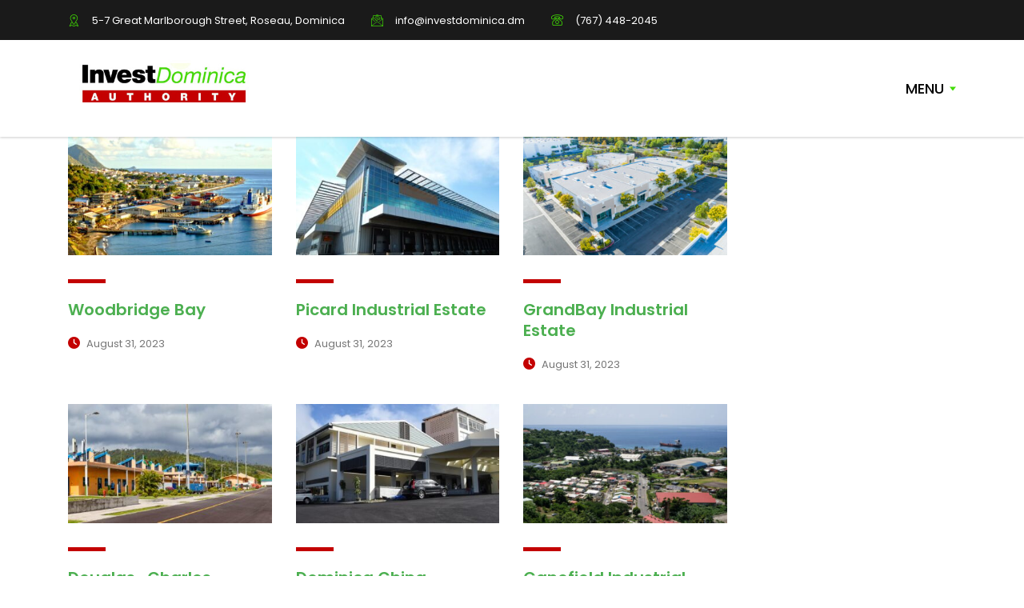

--- FILE ---
content_type: text/html; charset=UTF-8
request_url: https://investdominica.com/stm_works_category/key-locations/
body_size: 16336
content:
<!DOCTYPE html>
<html lang="en-US" class="stm-site-preloader" class="no-js">
<head>
        <meta charset="UTF-8">
    <meta name="viewport" content="width=device-width, initial-scale=1">
    <link rel="profile" href="http://gmpg.org/xfn/11">
    <link rel="pingback" href="https://investdominica.com/xmlrpc.php">
    <title>Key Locations &#8211; Invest Dominica Authority</title>
<meta name='robots' content='max-image-preview:large' />
	<style>img:is([sizes="auto" i], [sizes^="auto," i]) { contain-intrinsic-size: 3000px 1500px }</style>
	<link rel='dns-prefetch' href='//fonts.googleapis.com' />
<script type="text/javascript">
/* <![CDATA[ */
window._wpemojiSettings = {"baseUrl":"https:\/\/s.w.org\/images\/core\/emoji\/16.0.1\/72x72\/","ext":".png","svgUrl":"https:\/\/s.w.org\/images\/core\/emoji\/16.0.1\/svg\/","svgExt":".svg","source":{"concatemoji":"https:\/\/investdominica.com\/wp-includes\/js\/wp-emoji-release.min.js?ver=6.8.3"}};
/*! This file is auto-generated */
!function(s,n){var o,i,e;function c(e){try{var t={supportTests:e,timestamp:(new Date).valueOf()};sessionStorage.setItem(o,JSON.stringify(t))}catch(e){}}function p(e,t,n){e.clearRect(0,0,e.canvas.width,e.canvas.height),e.fillText(t,0,0);var t=new Uint32Array(e.getImageData(0,0,e.canvas.width,e.canvas.height).data),a=(e.clearRect(0,0,e.canvas.width,e.canvas.height),e.fillText(n,0,0),new Uint32Array(e.getImageData(0,0,e.canvas.width,e.canvas.height).data));return t.every(function(e,t){return e===a[t]})}function u(e,t){e.clearRect(0,0,e.canvas.width,e.canvas.height),e.fillText(t,0,0);for(var n=e.getImageData(16,16,1,1),a=0;a<n.data.length;a++)if(0!==n.data[a])return!1;return!0}function f(e,t,n,a){switch(t){case"flag":return n(e,"\ud83c\udff3\ufe0f\u200d\u26a7\ufe0f","\ud83c\udff3\ufe0f\u200b\u26a7\ufe0f")?!1:!n(e,"\ud83c\udde8\ud83c\uddf6","\ud83c\udde8\u200b\ud83c\uddf6")&&!n(e,"\ud83c\udff4\udb40\udc67\udb40\udc62\udb40\udc65\udb40\udc6e\udb40\udc67\udb40\udc7f","\ud83c\udff4\u200b\udb40\udc67\u200b\udb40\udc62\u200b\udb40\udc65\u200b\udb40\udc6e\u200b\udb40\udc67\u200b\udb40\udc7f");case"emoji":return!a(e,"\ud83e\udedf")}return!1}function g(e,t,n,a){var r="undefined"!=typeof WorkerGlobalScope&&self instanceof WorkerGlobalScope?new OffscreenCanvas(300,150):s.createElement("canvas"),o=r.getContext("2d",{willReadFrequently:!0}),i=(o.textBaseline="top",o.font="600 32px Arial",{});return e.forEach(function(e){i[e]=t(o,e,n,a)}),i}function t(e){var t=s.createElement("script");t.src=e,t.defer=!0,s.head.appendChild(t)}"undefined"!=typeof Promise&&(o="wpEmojiSettingsSupports",i=["flag","emoji"],n.supports={everything:!0,everythingExceptFlag:!0},e=new Promise(function(e){s.addEventListener("DOMContentLoaded",e,{once:!0})}),new Promise(function(t){var n=function(){try{var e=JSON.parse(sessionStorage.getItem(o));if("object"==typeof e&&"number"==typeof e.timestamp&&(new Date).valueOf()<e.timestamp+604800&&"object"==typeof e.supportTests)return e.supportTests}catch(e){}return null}();if(!n){if("undefined"!=typeof Worker&&"undefined"!=typeof OffscreenCanvas&&"undefined"!=typeof URL&&URL.createObjectURL&&"undefined"!=typeof Blob)try{var e="postMessage("+g.toString()+"("+[JSON.stringify(i),f.toString(),p.toString(),u.toString()].join(",")+"));",a=new Blob([e],{type:"text/javascript"}),r=new Worker(URL.createObjectURL(a),{name:"wpTestEmojiSupports"});return void(r.onmessage=function(e){c(n=e.data),r.terminate(),t(n)})}catch(e){}c(n=g(i,f,p,u))}t(n)}).then(function(e){for(var t in e)n.supports[t]=e[t],n.supports.everything=n.supports.everything&&n.supports[t],"flag"!==t&&(n.supports.everythingExceptFlag=n.supports.everythingExceptFlag&&n.supports[t]);n.supports.everythingExceptFlag=n.supports.everythingExceptFlag&&!n.supports.flag,n.DOMReady=!1,n.readyCallback=function(){n.DOMReady=!0}}).then(function(){return e}).then(function(){var e;n.supports.everything||(n.readyCallback(),(e=n.source||{}).concatemoji?t(e.concatemoji):e.wpemoji&&e.twemoji&&(t(e.twemoji),t(e.wpemoji)))}))}((window,document),window._wpemojiSettings);
/* ]]> */
</script>
<!-- investdominica.com is managing ads with Advanced Ads 2.0.16 – https://wpadvancedads.com/ --><script id="inves-ready">
			window.advanced_ads_ready=function(e,a){a=a||"complete";var d=function(e){return"interactive"===a?"loading"!==e:"complete"===e};d(document.readyState)?e():document.addEventListener("readystatechange",(function(a){d(a.target.readyState)&&e()}),{once:"interactive"===a})},window.advanced_ads_ready_queue=window.advanced_ads_ready_queue||[];		</script>
		<link rel='stylesheet' id='hfe-widgets-style-css' href='https://investdominica.com/wp-content/plugins/header-footer-elementor/inc/widgets-css/frontend.css?ver=2.5.2' type='text/css' media='all' />
<style id='wp-emoji-styles-inline-css' type='text/css'>

	img.wp-smiley, img.emoji {
		display: inline !important;
		border: none !important;
		box-shadow: none !important;
		height: 1em !important;
		width: 1em !important;
		margin: 0 0.07em !important;
		vertical-align: -0.1em !important;
		background: none !important;
		padding: 0 !important;
	}
</style>
<style id='classic-theme-styles-inline-css' type='text/css'>
/*! This file is auto-generated */
.wp-block-button__link{color:#fff;background-color:#32373c;border-radius:9999px;box-shadow:none;text-decoration:none;padding:calc(.667em + 2px) calc(1.333em + 2px);font-size:1.125em}.wp-block-file__button{background:#32373c;color:#fff;text-decoration:none}
</style>
<style id='global-styles-inline-css' type='text/css'>
:root{--wp--preset--aspect-ratio--square: 1;--wp--preset--aspect-ratio--4-3: 4/3;--wp--preset--aspect-ratio--3-4: 3/4;--wp--preset--aspect-ratio--3-2: 3/2;--wp--preset--aspect-ratio--2-3: 2/3;--wp--preset--aspect-ratio--16-9: 16/9;--wp--preset--aspect-ratio--9-16: 9/16;--wp--preset--color--black: #000000;--wp--preset--color--cyan-bluish-gray: #abb8c3;--wp--preset--color--white: #ffffff;--wp--preset--color--pale-pink: #f78da7;--wp--preset--color--vivid-red: #cf2e2e;--wp--preset--color--luminous-vivid-orange: #ff6900;--wp--preset--color--luminous-vivid-amber: #fcb900;--wp--preset--color--light-green-cyan: #7bdcb5;--wp--preset--color--vivid-green-cyan: #00d084;--wp--preset--color--pale-cyan-blue: #8ed1fc;--wp--preset--color--vivid-cyan-blue: #0693e3;--wp--preset--color--vivid-purple: #9b51e0;--wp--preset--gradient--vivid-cyan-blue-to-vivid-purple: linear-gradient(135deg,rgba(6,147,227,1) 0%,rgb(155,81,224) 100%);--wp--preset--gradient--light-green-cyan-to-vivid-green-cyan: linear-gradient(135deg,rgb(122,220,180) 0%,rgb(0,208,130) 100%);--wp--preset--gradient--luminous-vivid-amber-to-luminous-vivid-orange: linear-gradient(135deg,rgba(252,185,0,1) 0%,rgba(255,105,0,1) 100%);--wp--preset--gradient--luminous-vivid-orange-to-vivid-red: linear-gradient(135deg,rgba(255,105,0,1) 0%,rgb(207,46,46) 100%);--wp--preset--gradient--very-light-gray-to-cyan-bluish-gray: linear-gradient(135deg,rgb(238,238,238) 0%,rgb(169,184,195) 100%);--wp--preset--gradient--cool-to-warm-spectrum: linear-gradient(135deg,rgb(74,234,220) 0%,rgb(151,120,209) 20%,rgb(207,42,186) 40%,rgb(238,44,130) 60%,rgb(251,105,98) 80%,rgb(254,248,76) 100%);--wp--preset--gradient--blush-light-purple: linear-gradient(135deg,rgb(255,206,236) 0%,rgb(152,150,240) 100%);--wp--preset--gradient--blush-bordeaux: linear-gradient(135deg,rgb(254,205,165) 0%,rgb(254,45,45) 50%,rgb(107,0,62) 100%);--wp--preset--gradient--luminous-dusk: linear-gradient(135deg,rgb(255,203,112) 0%,rgb(199,81,192) 50%,rgb(65,88,208) 100%);--wp--preset--gradient--pale-ocean: linear-gradient(135deg,rgb(255,245,203) 0%,rgb(182,227,212) 50%,rgb(51,167,181) 100%);--wp--preset--gradient--electric-grass: linear-gradient(135deg,rgb(202,248,128) 0%,rgb(113,206,126) 100%);--wp--preset--gradient--midnight: linear-gradient(135deg,rgb(2,3,129) 0%,rgb(40,116,252) 100%);--wp--preset--font-size--small: 13px;--wp--preset--font-size--medium: 20px;--wp--preset--font-size--large: 36px;--wp--preset--font-size--x-large: 42px;--wp--preset--spacing--20: 0.44rem;--wp--preset--spacing--30: 0.67rem;--wp--preset--spacing--40: 1rem;--wp--preset--spacing--50: 1.5rem;--wp--preset--spacing--60: 2.25rem;--wp--preset--spacing--70: 3.38rem;--wp--preset--spacing--80: 5.06rem;--wp--preset--shadow--natural: 6px 6px 9px rgba(0, 0, 0, 0.2);--wp--preset--shadow--deep: 12px 12px 50px rgba(0, 0, 0, 0.4);--wp--preset--shadow--sharp: 6px 6px 0px rgba(0, 0, 0, 0.2);--wp--preset--shadow--outlined: 6px 6px 0px -3px rgba(255, 255, 255, 1), 6px 6px rgba(0, 0, 0, 1);--wp--preset--shadow--crisp: 6px 6px 0px rgba(0, 0, 0, 1);}:where(.is-layout-flex){gap: 0.5em;}:where(.is-layout-grid){gap: 0.5em;}body .is-layout-flex{display: flex;}.is-layout-flex{flex-wrap: wrap;align-items: center;}.is-layout-flex > :is(*, div){margin: 0;}body .is-layout-grid{display: grid;}.is-layout-grid > :is(*, div){margin: 0;}:where(.wp-block-columns.is-layout-flex){gap: 2em;}:where(.wp-block-columns.is-layout-grid){gap: 2em;}:where(.wp-block-post-template.is-layout-flex){gap: 1.25em;}:where(.wp-block-post-template.is-layout-grid){gap: 1.25em;}.has-black-color{color: var(--wp--preset--color--black) !important;}.has-cyan-bluish-gray-color{color: var(--wp--preset--color--cyan-bluish-gray) !important;}.has-white-color{color: var(--wp--preset--color--white) !important;}.has-pale-pink-color{color: var(--wp--preset--color--pale-pink) !important;}.has-vivid-red-color{color: var(--wp--preset--color--vivid-red) !important;}.has-luminous-vivid-orange-color{color: var(--wp--preset--color--luminous-vivid-orange) !important;}.has-luminous-vivid-amber-color{color: var(--wp--preset--color--luminous-vivid-amber) !important;}.has-light-green-cyan-color{color: var(--wp--preset--color--light-green-cyan) !important;}.has-vivid-green-cyan-color{color: var(--wp--preset--color--vivid-green-cyan) !important;}.has-pale-cyan-blue-color{color: var(--wp--preset--color--pale-cyan-blue) !important;}.has-vivid-cyan-blue-color{color: var(--wp--preset--color--vivid-cyan-blue) !important;}.has-vivid-purple-color{color: var(--wp--preset--color--vivid-purple) !important;}.has-black-background-color{background-color: var(--wp--preset--color--black) !important;}.has-cyan-bluish-gray-background-color{background-color: var(--wp--preset--color--cyan-bluish-gray) !important;}.has-white-background-color{background-color: var(--wp--preset--color--white) !important;}.has-pale-pink-background-color{background-color: var(--wp--preset--color--pale-pink) !important;}.has-vivid-red-background-color{background-color: var(--wp--preset--color--vivid-red) !important;}.has-luminous-vivid-orange-background-color{background-color: var(--wp--preset--color--luminous-vivid-orange) !important;}.has-luminous-vivid-amber-background-color{background-color: var(--wp--preset--color--luminous-vivid-amber) !important;}.has-light-green-cyan-background-color{background-color: var(--wp--preset--color--light-green-cyan) !important;}.has-vivid-green-cyan-background-color{background-color: var(--wp--preset--color--vivid-green-cyan) !important;}.has-pale-cyan-blue-background-color{background-color: var(--wp--preset--color--pale-cyan-blue) !important;}.has-vivid-cyan-blue-background-color{background-color: var(--wp--preset--color--vivid-cyan-blue) !important;}.has-vivid-purple-background-color{background-color: var(--wp--preset--color--vivid-purple) !important;}.has-black-border-color{border-color: var(--wp--preset--color--black) !important;}.has-cyan-bluish-gray-border-color{border-color: var(--wp--preset--color--cyan-bluish-gray) !important;}.has-white-border-color{border-color: var(--wp--preset--color--white) !important;}.has-pale-pink-border-color{border-color: var(--wp--preset--color--pale-pink) !important;}.has-vivid-red-border-color{border-color: var(--wp--preset--color--vivid-red) !important;}.has-luminous-vivid-orange-border-color{border-color: var(--wp--preset--color--luminous-vivid-orange) !important;}.has-luminous-vivid-amber-border-color{border-color: var(--wp--preset--color--luminous-vivid-amber) !important;}.has-light-green-cyan-border-color{border-color: var(--wp--preset--color--light-green-cyan) !important;}.has-vivid-green-cyan-border-color{border-color: var(--wp--preset--color--vivid-green-cyan) !important;}.has-pale-cyan-blue-border-color{border-color: var(--wp--preset--color--pale-cyan-blue) !important;}.has-vivid-cyan-blue-border-color{border-color: var(--wp--preset--color--vivid-cyan-blue) !important;}.has-vivid-purple-border-color{border-color: var(--wp--preset--color--vivid-purple) !important;}.has-vivid-cyan-blue-to-vivid-purple-gradient-background{background: var(--wp--preset--gradient--vivid-cyan-blue-to-vivid-purple) !important;}.has-light-green-cyan-to-vivid-green-cyan-gradient-background{background: var(--wp--preset--gradient--light-green-cyan-to-vivid-green-cyan) !important;}.has-luminous-vivid-amber-to-luminous-vivid-orange-gradient-background{background: var(--wp--preset--gradient--luminous-vivid-amber-to-luminous-vivid-orange) !important;}.has-luminous-vivid-orange-to-vivid-red-gradient-background{background: var(--wp--preset--gradient--luminous-vivid-orange-to-vivid-red) !important;}.has-very-light-gray-to-cyan-bluish-gray-gradient-background{background: var(--wp--preset--gradient--very-light-gray-to-cyan-bluish-gray) !important;}.has-cool-to-warm-spectrum-gradient-background{background: var(--wp--preset--gradient--cool-to-warm-spectrum) !important;}.has-blush-light-purple-gradient-background{background: var(--wp--preset--gradient--blush-light-purple) !important;}.has-blush-bordeaux-gradient-background{background: var(--wp--preset--gradient--blush-bordeaux) !important;}.has-luminous-dusk-gradient-background{background: var(--wp--preset--gradient--luminous-dusk) !important;}.has-pale-ocean-gradient-background{background: var(--wp--preset--gradient--pale-ocean) !important;}.has-electric-grass-gradient-background{background: var(--wp--preset--gradient--electric-grass) !important;}.has-midnight-gradient-background{background: var(--wp--preset--gradient--midnight) !important;}.has-small-font-size{font-size: var(--wp--preset--font-size--small) !important;}.has-medium-font-size{font-size: var(--wp--preset--font-size--medium) !important;}.has-large-font-size{font-size: var(--wp--preset--font-size--large) !important;}.has-x-large-font-size{font-size: var(--wp--preset--font-size--x-large) !important;}
:where(.wp-block-post-template.is-layout-flex){gap: 1.25em;}:where(.wp-block-post-template.is-layout-grid){gap: 1.25em;}
:where(.wp-block-columns.is-layout-flex){gap: 2em;}:where(.wp-block-columns.is-layout-grid){gap: 2em;}
:root :where(.wp-block-pullquote){font-size: 1.5em;line-height: 1.6;}
</style>
<link rel='stylesheet' id='contact-form-7-css' href='https://investdominica.com/wp-content/plugins/contact-form-7/includes/css/styles.css?ver=6.1.2' type='text/css' media='all' />
<link rel='stylesheet' id='lbwps-styles-photoswipe5-main-css' href='https://investdominica.com/wp-content/plugins/lightbox-photoswipe/assets/ps5/styles/main.css?ver=5.7.3' type='text/css' media='all' />
<link rel='stylesheet' id='stm-stm-css' href='https://investdominica.com/wp-content/uploads/stm_fonts/stm/stm.css?ver=1.0' type='text/css' media='all' />
<link rel='stylesheet' id='hfe-style-css' href='https://investdominica.com/wp-content/plugins/header-footer-elementor/assets/css/header-footer-elementor.css?ver=2.5.2' type='text/css' media='all' />
<link rel='stylesheet' id='elementor-icons-css' href='https://investdominica.com/wp-content/plugins/elementor/assets/lib/eicons/css/elementor-icons.min.css?ver=5.44.0' type='text/css' media='all' />
<link rel='stylesheet' id='elementor-frontend-css' href='https://investdominica.com/wp-content/plugins/elementor/assets/css/frontend.min.css?ver=3.32.4' type='text/css' media='all' />
<link rel='stylesheet' id='elementor-post-14-css' href='https://investdominica.com/wp-content/uploads/elementor/css/post-14.css?ver=1767105916' type='text/css' media='all' />
<link rel='stylesheet' id='elementor-post-1477-css' href='https://investdominica.com/wp-content/uploads/elementor/css/post-1477.css?ver=1767105917' type='text/css' media='all' />
<link rel='stylesheet' id='stm-gdpr-styles-css' href='https://investdominica.com/wp-content/plugins/stm-gdpr-compliance/assets/css/styles.css?ver=6.8.3' type='text/css' media='all' />
<link rel='stylesheet' id='bootstrap-css' href='https://investdominica.com/wp-content/themes/consulting/assets/css/bootstrap.min.css?ver=4.0.2' type='text/css' media='all' />
<link rel='stylesheet' id='consulting-style-css' href='https://investdominica.com/wp-content/themes/consulting/style.css?ver=4.0.2' type='text/css' media='all' />
<link rel='stylesheet' id='consulting-layout-css' href='https://investdominica.com/wp-content/themes/consulting/assets/css/layouts/layout_berlin/main.css?ver=4.0.2' type='text/css' media='all' />
<style id='consulting-layout-inline-css' type='text/css'>
.mtc, .mtc_h:hover{
					color: #002e5b!important
				}.stc, .stc_h:hover{
					color: #6c98e1!important
				}.ttc, .ttc_h:hover{
					color: #fde428!important
				}.mbc, .mbc_h:hover, .stm-search .stm_widget_search button{
					background-color: #002e5b!important
				}.sbc, .sbc_h:hover{
					background-color: #6c98e1!important
				}.tbc, .tbc_h:hover{
					background-color: #fde428!important
				}.mbdc, .mbdc_h:hover{
					border-color: #002e5b!important
				}.sbdc, .sbdc_h:hover{
					border-color: #6c98e1!important
				}.tbdc, .tbdc_h:hover{
					border-color: #fde428!important
				}h3.elementor-icon-box-title:after { display: none !important; } .page_title { margin:0 !important; padding:25px 0 25px; } h1.page_title_2 {line-height:52px !important;} .page-id-693 h3 {padding-top:2px;} .page-id-693 .elementor-widget:not(:last-child) {margin-bottom:2px;} .elementor-widget-icon-box .elementor-icon-box-title {display:block;} .elementor-widget-icon-box .elementor-icon-box-title a { display: inline-block; width: 100%;} body .comment-body .comment-text ul li, body .wpb_text_column ul li { line-height:normal !important; } .main_menu_nav>li.stm_megamenu>ul.sub-menu>li .fa, .main_menu_nav>li.stm_megamenu>ul.sub-menu>li .stm_megaicon { font-size:25px !important; line-height:25px !important; } .stm_news .news_list li.view_style_5 .read_more_arrow i, .content .read_more i { color:#FFF; background:#4CAF50 !important; } .stm_news .news_list li.view_style_5 .read_more_arrow i:hover, .content .read_more i:hover { color:#FFF; background:#c30101 !important; } .stm_testimonials .item .testimonial, .testimonials_carousel.style_2 .item .testimonial { min-height:180px; } .stm_testimonials.cols_2 .item {width:auto !important;} #footer .footer_widgets .tp_recent_tweets li:before { color: #fde428 !important; } .podcast_title i.fa-microphone-alt {color:#000 !important;} .page-id-7267 #header .affix-top { background:none; box-shadow:none; } .page-id-7267 #header .affix-top .main_menu_nav>li>a { color:#FFF; } .campaign-contact form {max-width:420px; margin:0 auto;} .campaign-contact form span input {background:#FFF;max-width:407px !important;} .campaign-contact form span textarea {background:#FFF;} .campaign-contact input.contact {font-family: "Poppins", Sans-serif; font-size: 18px; font-weight: 300; color:#FFF; text-shadow: 0px 0px 10px rgba(0,0,0,0.3); background-color: #1B7147; border: 3px solid transparent; border-radius:10px; max-width:160px; margin:0 auto; padding: 10px 25px;} .campaign-contact input:focus::placeholder { color: rgba(0,0,0,0) } .campaign-contact textarea:focus::placeholder { color: rgba(0,0,0,0) } .bpocampaign-contact form {max-width:420px; margin:0 auto;} .bpocampaign-contact form span input {background:#9fcbbd;max-width:407px !important;} .bpocampaign-contact form span textarea {background:#9fcbbd;} .bpocampaign-contact input.contact {font-family: "Poppins", Sans-serif; font-size: 18px; font-weight: 300; color:#FFF; text-shadow: 0px 0px 10px rgba(0,0,0,0.3); background-color: #00cb4c; border: 3px solid transparent; border-radius:10px; max-width:160px; margin:0 auto; padding: 10px 25px;} .bpocampaign-contact input:focus::placeholder { color: rgba(0,0,0,0) } .bpocampaign-contact textarea:focus::placeholder { color: rgba(0,0,0,0) } .footnotes a {color:#1b7147 !important;} .h1:after, .h2:after, .h3:after, .h4:after, .h5:after, .h6:after, h1:after, h2:after, h3:after, h4:after, h5:after, h6:after {display:none !important;} .widget_block img {max-width:100%; height:auto;} .elementor-default .elementor-tab-content ul:not(.elementor-editor-element-settings) li, .elementor-default .elementor-text-editor ul:not(.elementor-editor-element-settings) li, .elementor-default .elementor-widget-text-editor ul:not(.elementor-editor-element-settings) li { font-size:18px !important; line-height:26px !important; } .no-padding h1, .no-padding h2, .no-padding h3, .no-padding h4, .no-padding h5 {padding:0px; margin-bottom:0px; } @media only screen and (max-width: 1023px) { .header_transparent #header {position:relative !important;} .top_bar.top_bar_wide .container {padding:0px 20px !important;} .mobile_grid_landscape .header-box .container .nav-box {background:#1a1a1a !important;} } @media only screen and (max-width: 424px) { .header-box .container .logo-box .logo-mobile img {max-width:250px !important;} }
</style>
<link rel='stylesheet' id='child-style-css' href='https://investdominica.com/wp-content/themes/sitelayout/style.css?ver=4.0.2' type='text/css' media='all' />
<link rel='stylesheet' id='consulting-default-font-css' href='https://fonts.googleapis.com/css?family=Poppins%3A100%2C100italic%2C200%2C200italic%2C300%2C300italic%2Cregular%2Citalic%2C500%2C500italic%2C600%2C600italic%2C700%2C700italic%2C800%2C800italic%2C900%2C900italic&#038;ver=4.0.2' type='text/css' media='all' />
<link rel='stylesheet' id='select2-css' href='https://investdominica.com/wp-content/themes/consulting/assets/css/select2.min.css?ver=4.0.2' type='text/css' media='all' />
<link rel='stylesheet' id='font-awesome-css' href='https://investdominica.com/wp-content/themes/consulting/assets/css/fontawesome/fontawesome.min.css?ver=4.0.2' type='text/css' media='all' />
<link rel='stylesheet' id='font-awesome-brands-css' href='https://investdominica.com/wp-content/themes/consulting/assets/css/fontawesome/brands.min.css?ver=4.0.2' type='text/css' media='all' />
<link rel='stylesheet' id='font-awesome-solid-css' href='https://investdominica.com/wp-content/themes/consulting/assets/css/fontawesome/solid.min.css?ver=4.0.2' type='text/css' media='all' />
<link rel='stylesheet' id='font-awesome-shims-css' href='https://investdominica.com/wp-content/themes/consulting/assets/css/fontawesome/v4-shims.min.css?ver=4.0.2' type='text/css' media='all' />
<link rel='stylesheet' id='stm-skin-custom-generated-css' href='https://investdominica.com/wp-content/uploads/stm_uploads/skin-custom.css?ver=1530967' type='text/css' media='all' />
<link rel='stylesheet' id='consulting-theme-options-css' href='https://investdominica.com/wp-content/uploads/stm_uploads/theme_options.css?ver=4.0.2' type='text/css' media='all' />
<link rel='stylesheet' id='consulting-global-styles-css' href='https://investdominica.com/wp-content/themes/consulting/assets/css/layouts/global_styles/main.css?ver=4.0.2' type='text/css' media='all' />
<style id='consulting-global-styles-inline-css' type='text/css'>
	
		.elementor-widget-video .eicon-play {
			border-color: #c30101;
			background-color: #c30101;
		}
		.elementor-widget-wp-widget-nav_menu ul li,
		.elementor-widget-wp-widget-nav_menu ul li a {
			color: #4CAF50;
		}
		.elementor-widget-wp-widget-nav_menu ul li.current-cat:hover > a,
		.elementor-widget-wp-widget-nav_menu ul li.current-cat > a,
		.elementor-widget-wp-widget-nav_menu ul li.current-menu-item:hover > a,
		.elementor-widget-wp-widget-nav_menu ul li.current-menu-item > a,
		.elementor-widget-wp-widget-nav_menu ul li.current_page_item:hover > a,
		.elementor-widget-wp-widget-nav_menu ul li.current_page_item > a,
		.elementor-widget-wp-widget-nav_menu ul li:hover > a {
			border-left-color: #41dc04;
		}
		div.elementor-widget-button a.elementor-button,
		div.elementor-widget-button .elementor-button {
			background-color: #4CAF50;
		}
		div.elementor-widget-button a.elementor-button:hover,
		div.elementor-widget-button .elementor-button:hover {
			background-color: #c30101;
			color: #4CAF50;
		}
		.elementor-default .elementor-text-editor ul:not(.elementor-editor-element-settings) li:before,
		.elementor-default .elementor-widget-text-editor ul:not(.elementor-editor-element-settings) li:before {
			color: #41dc04;
		}
		.consulting_elementor_wrapper .elementor-tabs .elementor-tabs-content-wrapper .elementor-tab-mobile-title,
		.consulting_elementor_wrapper .elementor-tabs .elementor-tabs-wrapper .elementor-tab-title {
			background-color: #c30101;
		}
		.consulting_elementor_wrapper .elementor-tabs .elementor-tabs-content-wrapper .elementor-tab-mobile-title,
		.consulting_elementor_wrapper .elementor-tabs .elementor-tabs-wrapper .elementor-tab-title a {
			color: #4CAF50;
		}
		.consulting_elementor_wrapper .elementor-tabs .elementor-tabs-content-wrapper .elementor-tab-mobile-title.elementor-active,
		.consulting_elementor_wrapper .elementor-tabs .elementor-tabs-wrapper .elementor-tab-title.elementor-active {
			background-color: #4CAF50;
		}
		.consulting_elementor_wrapper .elementor-tabs .elementor-tabs-content-wrapper .elementor-tab-mobile-title.elementor-active,
		.consulting_elementor_wrapper .elementor-tabs .elementor-tabs-wrapper .elementor-tab-title.elementor-active a {
			color: #c30101;
		}
		.radial-progress .circle .mask .fill {
			background-color: #c30101;
		}
	

	
	:root {
	--con_base_color: #4CAF50;
	--con_secondary_color: #41dc04;
	--con_third_color: #c30101;
	--con_primary_font_family: Poppins;
	--con_secondary_font_family: Poppins;
	}
	
	:root {
	--con_top_bar_bg: rgba(26,26,26,1);--con_top_bar_shadow_params: 0px 0px 0px 0px;--con_top_bar_socials_icon_color_hover: #41dc04;--con_header_socials_icon_line_height: 18px;--con_header_socials_icon_font_size: 16px;--con_header_socials_icon_color: rgba(255,255,255,1);--con_header_socials_icon_color_hover: #6c98e1;--con_header_button_border_radius: 50px 50px 50px 50px;--con_header_button_text_transform: uppercase;--con_header_button_font_size: 14px;--con_header_button_mobile_text_transform: uppercase;--con_header_contact_info_line_height: 16px;--con_header_contact_info_font_size: 14px;--con_header_nav_menu_link_text_transform: normal;--con_header_nav_menu_link_line_height: 25px;--con_header_nav_menu_link_font_weight: 500;--con_header_nav_menu_link_font_size: 18px;--con_header_nav_menu_link_font_style: normal;--con_header_nav_mobile_menu_link_text_transform: normal;--con_header_nav_mobile_menu_link_font_style: normal;--con_header_nav_menu_link_color: rgba(0,0,0,1);--con_header_nav_menu_link_color_active: #c30101;--con_header_nav_menu_link_color_hover: #c30101;--con_header_nav_menu_level_1_link_text_transform: normal;--con_header_nav_menu_level_2_link_text_transform: normal;--con_header_mega_menu_bg: rgba(255,255,255,1);--con_header_mega_menu_title_transform: uppercase;--con_header_mega_menu_title_font_weight: 700;--con_header_mega_menu_title_font_size: 20px;--con_header_mega_menu_title_link_color: #c30101;--con_header_mega_menu_link_text_transform: capitalize;--con_header_mega_menu_link_text_height: 1px;--con_header_mega_menu_link_text_weight: 500;--con_header_mega_menu_link_text_size: 15px;--con_header_mega_menu_link_text_hover: #c40001;--con_header_mega_menu_border_color: rgba(246,246,246,1);--con_header_mega_menu_icons_color: #c40001;	}
	
	:root {
	--con_title_box_title_bg_color: rgba(255,255,255,1);--con_title_box_bg_attachment: scroll;--con_title_box_bg_repeat: no-repeat;--con_title_box_title_color: rgba(0,0,0,1);--con_title_box_title_line_color: #c30101;	}
	
	:root {
	--con_heading_line_border_radius: 0px 0px 0px 0px;	}
	
</style>
<link rel='stylesheet' id='stm_megamenu-css' href='https://investdominica.com/wp-content/themes/consulting/inc/megamenu/assets/css/megamenu.css?ver=4.0.2' type='text/css' media='all' />
<link rel='stylesheet' id='hfe-elementor-icons-css' href='https://investdominica.com/wp-content/plugins/elementor/assets/lib/eicons/css/elementor-icons.min.css?ver=5.34.0' type='text/css' media='all' />
<link rel='stylesheet' id='hfe-icons-list-css' href='https://investdominica.com/wp-content/plugins/elementor/assets/css/widget-icon-list.min.css?ver=3.24.3' type='text/css' media='all' />
<link rel='stylesheet' id='hfe-social-icons-css' href='https://investdominica.com/wp-content/plugins/elementor/assets/css/widget-social-icons.min.css?ver=3.24.0' type='text/css' media='all' />
<link rel='stylesheet' id='hfe-social-share-icons-brands-css' href='https://investdominica.com/wp-content/plugins/elementor/assets/lib/font-awesome/css/brands.css?ver=5.15.3' type='text/css' media='all' />
<link rel='stylesheet' id='hfe-social-share-icons-fontawesome-css' href='https://investdominica.com/wp-content/plugins/elementor/assets/lib/font-awesome/css/fontawesome.css?ver=5.15.3' type='text/css' media='all' />
<link rel='stylesheet' id='hfe-nav-menu-icons-css' href='https://investdominica.com/wp-content/plugins/elementor/assets/lib/font-awesome/css/solid.css?ver=5.15.3' type='text/css' media='all' />
<link rel='stylesheet' id='hfe-widget-blockquote-css' href='https://investdominica.com/wp-content/plugins/elementor-pro/assets/css/widget-blockquote.min.css?ver=3.25.0' type='text/css' media='all' />
<link rel='stylesheet' id='hfe-mega-menu-css' href='https://investdominica.com/wp-content/plugins/elementor-pro/assets/css/widget-mega-menu.min.css?ver=3.26.2' type='text/css' media='all' />
<link rel='stylesheet' id='hfe-nav-menu-widget-css' href='https://investdominica.com/wp-content/plugins/elementor-pro/assets/css/widget-nav-menu.min.css?ver=3.26.0' type='text/css' media='all' />
<link rel='stylesheet' id='eael-general-css' href='https://investdominica.com/wp-content/plugins/essential-addons-for-elementor-lite/assets/front-end/css/view/general.min.css?ver=6.3.3' type='text/css' media='all' />
<link rel='stylesheet' id='elementor-gf-local-roboto-css' href='https://investdominica.com/wp-content/uploads/elementor/google-fonts/css/roboto.css?ver=1751996135' type='text/css' media='all' />
<link rel='stylesheet' id='elementor-gf-local-robotoslab-css' href='https://investdominica.com/wp-content/uploads/elementor/google-fonts/css/robotoslab.css?ver=1751996138' type='text/css' media='all' />
<link rel='stylesheet' id='elementor-gf-local-poppins-css' href='https://investdominica.com/wp-content/uploads/elementor/google-fonts/css/poppins.css?ver=1751996141' type='text/css' media='all' />
<link rel='stylesheet' id='elementor-icons-shared-0-css' href='https://investdominica.com/wp-content/plugins/elementor/assets/lib/font-awesome/css/fontawesome.min.css?ver=5.15.3' type='text/css' media='all' />
<link rel='stylesheet' id='elementor-icons-fa-brands-css' href='https://investdominica.com/wp-content/plugins/elementor/assets/lib/font-awesome/css/brands.min.css?ver=5.15.3' type='text/css' media='all' />
<script type="text/javascript" src="https://investdominica.com/wp-includes/js/jquery/jquery.min.js?ver=3.7.1" id="jquery-core-js"></script>
<script type="text/javascript" src="https://investdominica.com/wp-includes/js/jquery/jquery-migrate.min.js?ver=3.4.1" id="jquery-migrate-js"></script>
<script type="text/javascript" id="jquery-js-after">
/* <![CDATA[ */
!function($){"use strict";$(document).ready(function(){$(this).scrollTop()>100&&$(".hfe-scroll-to-top-wrap").removeClass("hfe-scroll-to-top-hide"),$(window).scroll(function(){$(this).scrollTop()<100?$(".hfe-scroll-to-top-wrap").fadeOut(300):$(".hfe-scroll-to-top-wrap").fadeIn(300)}),$(".hfe-scroll-to-top-wrap").on("click",function(){$("html, body").animate({scrollTop:0},300);return!1})})}(jQuery);
!function($){'use strict';$(document).ready(function(){var bar=$('.hfe-reading-progress-bar');if(!bar.length)return;$(window).on('scroll',function(){var s=$(window).scrollTop(),d=$(document).height()-$(window).height(),p=d? s/d*100:0;bar.css('width',p+'%')});});}(jQuery);
/* ]]> */
</script>
<meta name="generator" content="WordPress 6.8.3" />
	<script type="text/javascript">
		var stm_wpcfto_ajaxurl = 'https://investdominica.com/wp-admin/admin-ajax.php';
	</script>

	<style>
		.vue_is_disabled {
			display: none;
		}
	</style>
		<script>
		var stm_wpcfto_nonces = {"wpcfto_save_settings":"c512636edf","get_image_url":"a770e5ea56","wpcfto_upload_file":"83abd39614","wpcfto_search_posts":"9434952bfd","wpcfto_regenerate_fonts":"2f27999469","wpcfto_create_term":"ac826cdcd3"};
	</script>
			<script type="text/javascript">
			var ajaxurl 					 = 'https://investdominica.com/wp-admin/admin-ajax.php';
			var stm_ajax_load_events 		 = '56f075546b';
			var stm_ajax_load_portfolio 	 = 'a7c1222acf';
			var stm_ajax_add_event_member_sc = 'a456e6e422';
			var stm_custom_register 		 = '9c977f32cd';
			var stm_get_prices 				 = '5e4e67f69c';
			var stm_get_history 			 = 'faca895e22';
			var stm_ajax_add_review 		 = '22ac5e4d3a';
			var stm_ajax_add_pear_hb 		 = '605f79a950';
		</script>
		<meta name="generator" content="Elementor 3.32.4; features: additional_custom_breakpoints; settings: css_print_method-external, google_font-enabled, font_display-swap">
			<style>
				.e-con.e-parent:nth-of-type(n+4):not(.e-lazyloaded):not(.e-no-lazyload),
				.e-con.e-parent:nth-of-type(n+4):not(.e-lazyloaded):not(.e-no-lazyload) * {
					background-image: none !important;
				}
				@media screen and (max-height: 1024px) {
					.e-con.e-parent:nth-of-type(n+3):not(.e-lazyloaded):not(.e-no-lazyload),
					.e-con.e-parent:nth-of-type(n+3):not(.e-lazyloaded):not(.e-no-lazyload) * {
						background-image: none !important;
					}
				}
				@media screen and (max-height: 640px) {
					.e-con.e-parent:nth-of-type(n+2):not(.e-lazyloaded):not(.e-no-lazyload),
					.e-con.e-parent:nth-of-type(n+2):not(.e-lazyloaded):not(.e-no-lazyload) * {
						background-image: none !important;
					}
				}
			</style>
			<meta name="generator" content="Powered by Slider Revolution 6.7.34 - responsive, Mobile-Friendly Slider Plugin for WordPress with comfortable drag and drop interface." />
<link rel="icon" href="https://investdominica.com/wp-content/uploads/2023/05/cropped-favicon-32x32.png" sizes="32x32" />
<link rel="icon" href="https://investdominica.com/wp-content/uploads/2023/05/cropped-favicon-192x192.png" sizes="192x192" />
<link rel="apple-touch-icon" href="https://investdominica.com/wp-content/uploads/2023/05/cropped-favicon-180x180.png" />
<meta name="msapplication-TileImage" content="https://investdominica.com/wp-content/uploads/2023/05/cropped-favicon-270x270.png" />
<script>function setREVStartSize(e){
			//window.requestAnimationFrame(function() {
				window.RSIW = window.RSIW===undefined ? window.innerWidth : window.RSIW;
				window.RSIH = window.RSIH===undefined ? window.innerHeight : window.RSIH;
				try {
					var pw = document.getElementById(e.c).parentNode.offsetWidth,
						newh;
					pw = pw===0 || isNaN(pw) || (e.l=="fullwidth" || e.layout=="fullwidth") ? window.RSIW : pw;
					e.tabw = e.tabw===undefined ? 0 : parseInt(e.tabw);
					e.thumbw = e.thumbw===undefined ? 0 : parseInt(e.thumbw);
					e.tabh = e.tabh===undefined ? 0 : parseInt(e.tabh);
					e.thumbh = e.thumbh===undefined ? 0 : parseInt(e.thumbh);
					e.tabhide = e.tabhide===undefined ? 0 : parseInt(e.tabhide);
					e.thumbhide = e.thumbhide===undefined ? 0 : parseInt(e.thumbhide);
					e.mh = e.mh===undefined || e.mh=="" || e.mh==="auto" ? 0 : parseInt(e.mh,0);
					if(e.layout==="fullscreen" || e.l==="fullscreen")
						newh = Math.max(e.mh,window.RSIH);
					else{
						e.gw = Array.isArray(e.gw) ? e.gw : [e.gw];
						for (var i in e.rl) if (e.gw[i]===undefined || e.gw[i]===0) e.gw[i] = e.gw[i-1];
						e.gh = e.el===undefined || e.el==="" || (Array.isArray(e.el) && e.el.length==0)? e.gh : e.el;
						e.gh = Array.isArray(e.gh) ? e.gh : [e.gh];
						for (var i in e.rl) if (e.gh[i]===undefined || e.gh[i]===0) e.gh[i] = e.gh[i-1];
											
						var nl = new Array(e.rl.length),
							ix = 0,
							sl;
						e.tabw = e.tabhide>=pw ? 0 : e.tabw;
						e.thumbw = e.thumbhide>=pw ? 0 : e.thumbw;
						e.tabh = e.tabhide>=pw ? 0 : e.tabh;
						e.thumbh = e.thumbhide>=pw ? 0 : e.thumbh;
						for (var i in e.rl) nl[i] = e.rl[i]<window.RSIW ? 0 : e.rl[i];
						sl = nl[0];
						for (var i in nl) if (sl>nl[i] && nl[i]>0) { sl = nl[i]; ix=i;}
						var m = pw>(e.gw[ix]+e.tabw+e.thumbw) ? 1 : (pw-(e.tabw+e.thumbw)) / (e.gw[ix]);
						newh =  (e.gh[ix] * m) + (e.tabh + e.thumbh);
					}
					var el = document.getElementById(e.c);
					if (el!==null && el) el.style.height = newh+"px";
					el = document.getElementById(e.c+"_wrapper");
					if (el!==null && el) {
						el.style.height = newh+"px";
						el.style.display = "block";
					}
				} catch(e){
					console.log("Failure at Presize of Slider:" + e)
				}
			//});
		  };</script>
    	<!--Start of Tawk.to Script-->
<script type="text/javascript">
var Tawk_API=Tawk_API||{}, Tawk_LoadStart=new Date();
(function(){
var s1=document.createElement("script"),s0=document.getElementsByTagName("script")[0];
s1.async=true;
s1.src='https://embed.tawk.to/62f101f637898912e961da88/1g9umvamb';
s1.charset='UTF-8';
s1.setAttribute('crossorigin','*');
s0.parentNode.insertBefore(s1,s0);
})();
</script>
<!--End of Tawk.to Script-->
	<!-- Google tag (gtag.js) --> <script async src="https://www.googletagmanager.com/gtag/js?id=G-M4KTYZ0BSW"></script> <script>   window.dataLayer = window.dataLayer || [];   function gtag(){dataLayer.push(arguments);}   gtag('js', new Date());   gtag('config', 'G-M4KTYZ0BSW'); </script>
</head>
<body class="archive tax-stm_works_category term-key-locations term-21 wp-theme-consulting wp-child-theme-sitelayout ehf-footer ehf-template-consulting ehf-stylesheet-sitelayout site_layout_berlin  sticky_menu default_header_builder header_style_10 mobile_grid_landscape elementor-default elementor-kit-14 aa-prefix-inves-">


    <div id="wrapper">

        <div id="fullpage" class="content_wrapper">
	<div id="menu_toggle_button" style="display: none;">
		<button>&nbsp;</button>
	</div>
	<header id="header">
		<div class="top_bar mobile_wpml_hidden mobile_contacts_hidden mobile_socials_hidden mobile_cart_hidden  ">
	<div class="container">
					<div class="top_bar_info_wr" style="justify-content: flex-start">
									<ul class="top_bar_info" id="top_bar_info_0"
						 style="display: block;"					>
											<li>
														<i class="stm-online-address" style="font-size: 15px; color: #41dc04;"></i>
														<span>5-7 Great Marlborough Street, Roseau, Dominica</span>
						</li>
																					<li>
														<i class="stm-email" style="font-size: 15px; color: #41dc04;"></i>
														<span>info@investdominica.dm</span>
						</li>
																<li>
														<i class="stm-phone_13" style="font-size: 15px; color: #41dc04;"></i>
														<span>(767) 448-2045</span>
						</li>
											</ul>
							</div>
		
		
		
			</div>
</div>

<div class="header-box
			hide_wpml_on_mobile
			">
	<div class="container">
		<div class="logo-box">
			<div class="logo logo-desktop">
										<a href="https://investdominica.com/" style="margin: -15px 0px 0px 0px;">
							<img src="https://investdominica.com/wp-content/uploads/2023/05/logo-box.jpg" style="width: 240px; height: px;" alt="Invest Dominica Authority" />
						</a>
									</div>
			<div class="logo logo-mobile">
									<a href="https://investdominica.com/" style="margin: -15px 0px 0px 0px;">
						<img src="https://investdominica.com/wp-content/uploads/2023/05/logo-box.jpg" style="width: 240px; height: px;" alt="Invest Dominica Authority" />
					</a>
							</div>
			<div class="menu-toggle">
				<button>&nbsp;</button>
			</div>
		</div>

		<div class="nav-box">
			<ul id="menu-site-menu" class="main_menu_nav"><li id="menu-item-1193" class="menu-item menu-item-type-custom menu-item-object-custom menu-item-has-children menu-item-1193 stm_megamenu stm_megamenu__boxed stm_megamenu_4"><a href="#">MENU</a>
<ul class="sub-menu">
	<li id="menu-item-1194" class="menu-item menu-item-type-post_type menu-item-object-page menu-item-has-children menu-item-1194 stm_col_width_default stm_mega_cols_inside_default stm_mega_col_width_banner_default"><a href="https://investdominica.com/about/"><i class="stm_megaicon stm-money-document-pp"></i>About</a>
	<ul class="sub-menu">
		<li id="menu-item-1643" class="menu-item menu-item-type-post_type menu-item-object-page menu-item-1643 stm_mega_second_col_width_default"><a href="https://investdominica.com/about/staff/">Staff</a></li>
		<li id="menu-item-1196" class="menu-item menu-item-type-post_type menu-item-object-page menu-item-1196 stm_mega_second_col_width_default"><a href="https://investdominica.com/about/our-services/">Our Services</a></li>
		<li id="menu-item-1195" class="menu-item menu-item-type-post_type menu-item-object-page menu-item-1195 stm_mega_second_col_width_default"><a href="https://investdominica.com/about/our-partners/">Our Partners</a></li>
		<li id="menu-item-2063" class="menu-item menu-item-type-post_type menu-item-object-page menu-item-2063 stm_mega_second_col_width_default"><a href="https://investdominica.com/testimonials/">Testimonials</a></li>
		<li id="menu-item-1642" class="menu-item menu-item-type-post_type menu-item-object-page menu-item-1642 stm_mega_second_col_width_default"><a href="https://investdominica.com/contact-us/">Contact Us</a></li>
	</ul>
</li>
	<li id="menu-item-1199" class="menu-item menu-item-type-post_type menu-item-object-page menu-item-has-children menu-item-1199 stm_col_width_default stm_mega_cols_inside_default stm_mega_col_width_banner_default"><a href="https://investdominica.com/doing-business/"><i class="stm_megaicon stm-world-money"></i>Doing Business</a>
	<ul class="sub-menu">
		<li id="menu-item-1586" class="menu-item menu-item-type-post_type menu-item-object-page menu-item-1586 stm_mega_second_col_width_default"><a href="https://investdominica.com/doing-business/start-a-business/">Start a Business</a></li>
		<li id="menu-item-1587" class="menu-item menu-item-type-post_type menu-item-object-page menu-item-1587 stm_mega_second_col_width_default"><a href="https://investdominica.com/doing-business/incentives/">Incentives</a></li>
		<li id="menu-item-1588" class="menu-item menu-item-type-post_type menu-item-object-page menu-item-1588 stm_mega_second_col_width_default"><a href="https://investdominica.com/doing-business/forms-applications/">Forms &amp; Applications</a></li>
		<li id="menu-item-1589" class="menu-item menu-item-type-post_type menu-item-object-page menu-item-1589 stm_mega_second_col_width_default"><a href="https://investdominica.com/doing-business/taxation/">Taxation</a></li>
		<li id="menu-item-1590" class="menu-item menu-item-type-post_type menu-item-object-page menu-item-1590 stm_mega_second_col_width_default"><a href="https://investdominica.com/doing-business/dominicas-laws/">Dominica’s Laws</a></li>
		<li id="menu-item-1591" class="menu-item menu-item-type-post_type menu-item-object-page menu-item-1591 stm_mega_second_col_width_default"><a href="https://investdominica.com/doing-business/customs/">Customs</a></li>
		<li id="menu-item-1592" class="menu-item menu-item-type-post_type menu-item-object-page menu-item-1592 stm_mega_second_col_width_default"><a href="https://investdominica.com/doing-business/data/">Data</a></li>
		<li id="menu-item-1593" class="menu-item menu-item-type-post_type menu-item-object-page menu-item-1593 stm_mega_second_col_width_default"><a href="https://investdominica.com/doing-business/purchase-of-land/">Purchase of Land</a></li>
		<li id="menu-item-1594" class="menu-item menu-item-type-post_type menu-item-object-page menu-item-1594 stm_mega_second_col_width_default"><a href="https://investdominica.com/doing-business/banking-insurance/">Banking &#038; Insurance</a></li>
		<li id="menu-item-2958" class="menu-item menu-item-type-post_type menu-item-object-page menu-item-2958 stm_mega_second_col_width_default"><a href="https://investdominica.com/doing-business/find-a-business/">Find A Business</a></li>
	</ul>
</li>
	<li id="menu-item-1197" class="menu-item menu-item-type-post_type menu-item-object-page menu-item-has-children menu-item-1197 stm_col_width_default stm_mega_cols_inside_default stm_mega_col_width_banner_default"><a href="https://investdominica.com/invest/"><i class="stm_megaicon stm-ankara-save-money"></i>Invest Here!</a>
	<ul class="sub-menu">
		<li id="menu-item-1198" class="menu-item menu-item-type-post_type menu-item-object-page menu-item-1198 stm_mega_second_col_width_default"><a href="https://investdominica.com/industry-sectors/">Industry Sectors</a></li>
		<li id="menu-item-2330" class="menu-item menu-item-type-post_type menu-item-object-page menu-item-2330 stm_mega_second_col_width_default"><a href="https://investdominica.com/invest/organic-agribusiness-aquaculture-and-manufacturing/">&#8211; Organic Agribusiness</a></li>
		<li id="menu-item-1252" class="menu-item menu-item-type-post_type menu-item-object-page menu-item-1252 stm_mega_second_col_width_default"><a href="https://investdominica.com/invest/knowledge-services/">&#8211; Knowledge Services</a></li>
		<li id="menu-item-1297" class="menu-item menu-item-type-post_type menu-item-object-page menu-item-1297 stm_mega_second_col_width_default"><a href="https://investdominica.com/invest/tourism/">&#8211; Tourism</a></li>
		<li id="menu-item-1298" class="menu-item menu-item-type-post_type menu-item-object-page menu-item-1298 stm_mega_second_col_width_default"><a href="https://investdominica.com/invest/renewable-energy/">&#8211; Renewable Energy</a></li>
		<li id="menu-item-1308" class="menu-item menu-item-type-post_type menu-item-object-page menu-item-1308 stm_mega_second_col_width_default"><a href="https://investdominica.com/invest/citizenship-by-investment/">Citizenship by Investment</a></li>
		<li id="menu-item-1700" class="menu-item menu-item-type-post_type menu-item-object-page menu-item-1700 stm_mega_second_col_width_default"><a href="https://investdominica.com/invest/available-real-estate/">Available Real Estate</a></li>
		<li id="menu-item-1703" class="menu-item menu-item-type-post_type menu-item-object-page menu-item-1703 stm_mega_second_col_width_default"><a href="https://investdominica.com/invest/location-advantages/">Location Advantages</a></li>
		<li id="menu-item-1702" class="menu-item menu-item-type-post_type menu-item-object-page menu-item-1702 stm_mega_second_col_width_default"><a href="https://investdominica.com/invest/infrastructure/">Infrastructure</a></li>
		<li id="menu-item-2184" class="menu-item menu-item-type-post_type menu-item-object-page menu-item-2184 stm_mega_second_col_width_default"><a href="https://investdominica.com/invest/key-locations/">Key Locations</a></li>
	</ul>
</li>
	<li id="menu-item-1219" class="menu-item menu-item-type-post_type menu-item-object-page menu-item-has-children menu-item-1219 stm_col_width_default stm_mega_cols_inside_default stm_mega_col_width_banner_default"><a href="https://investdominica.com/we-call-it-dominica/"><i class="stm_megaicon stm-location"></i>We Call it Dominica</a>
	<ul class="sub-menu">
		<li id="menu-item-1218" class="menu-item menu-item-type-post_type menu-item-object-page menu-item-1218 stm_mega_second_col_width_default"><a href="https://investdominica.com/we-call-it-dominica/wheres-dominica/">Where’s Dominica?</a></li>
		<li id="menu-item-1217" class="menu-item menu-item-type-post_type menu-item-object-page menu-item-1217 stm_mega_second_col_width_default"><a href="https://investdominica.com/we-call-it-dominica/learn-about-dominica/">Learn About Dominica</a></li>
		<li id="menu-item-1216" class="menu-item menu-item-type-post_type menu-item-object-page menu-item-1216 stm_mega_second_col_width_default"><a href="https://investdominica.com/we-call-it-dominica/life-in-dominica/">Life in Dominica</a></li>
		<li id="menu-item-1215" class="menu-item menu-item-type-post_type menu-item-object-page menu-item-1215 stm_mega_second_col_width_default"><a href="https://investdominica.com/we-call-it-dominica/government/">Government</a></li>
		<li id="menu-item-1214" class="menu-item menu-item-type-post_type menu-item-object-page menu-item-1214 stm_mega_second_col_width_default"><a href="https://investdominica.com/we-call-it-dominica/frequent-asked-questions/">Frequent Asked Questions</a></li>
	</ul>
</li>
	<li id="menu-item-1209" class="menu-item menu-item-type-post_type menu-item-object-page menu-item-has-children menu-item-1209 stm_col_width_default stm_mega_cols_inside_default stm_mega_col_width_banner_default"><a href="https://investdominica.com/talent/"><i class="stm_megaicon stm-sun_outline"></i>Talent</a>
	<ul class="sub-menu">
		<li id="menu-item-1213" class="menu-item menu-item-type-post_type menu-item-object-page menu-item-1213 stm_mega_second_col_width_default"><a href="https://investdominica.com/talent/remote-worker-program/">Remote Worker Program</a></li>
		<li id="menu-item-1212" class="menu-item menu-item-type-post_type menu-item-object-page menu-item-1212 stm_mega_second_col_width_default"><a href="https://investdominica.com/talent/work-residency-permit/">Work &amp; Residency Permit</a></li>
		<li id="menu-item-1211" class="menu-item menu-item-type-post_type menu-item-object-page menu-item-1211 stm_mega_second_col_width_default"><a href="https://investdominica.com/talent/labour-rates/">Labour Rates</a></li>
		<li id="menu-item-1210" class="menu-item menu-item-type-post_type menu-item-object-page menu-item-1210 stm_mega_second_col_width_default"><a href="https://investdominica.com/talent/higher-education/">Higher Education</a></li>
	</ul>
</li>
	<li id="menu-item-2287" class="menu-item menu-item-type-post_type menu-item-object-page menu-item-has-children menu-item-2287 stm_col_width_default stm_mega_cols_inside_default stm_mega_col_width_banner_default"><a href="https://investdominica.com/news-and-media/"><i class="stm_megaicon stm-ankara-search"></i>News &#038; Media</a>
	<ul class="sub-menu">
		<li id="menu-item-1895" class="menu-item menu-item-type-post_type menu-item-object-page menu-item-1895 stm_mega_second_col_width_default"><a href="https://investdominica.com/news-and-media/news/">News</a></li>
		<li id="menu-item-2222" class="menu-item menu-item-type-post_type menu-item-object-page menu-item-2222 stm_mega_second_col_width_default"><a href="https://investdominica.com/news-and-media/gallery/">Gallery</a></li>
		<li id="menu-item-1896" class="menu-item menu-item-type-post_type menu-item-object-page menu-item-1896 stm_mega_second_col_width_default"><a href="https://investdominica.com/news-and-media/podcast/">Podcast</a></li>
		<li id="menu-item-1915" class="menu-item menu-item-type-post_type menu-item-object-page menu-item-1915 stm_mega_second_col_width_default"><a href="https://investdominica.com/news-and-media/newsletter/">Newsletter</a></li>
		<li id="menu-item-2002" class="menu-item menu-item-type-post_type menu-item-object-page menu-item-2002 stm_mega_second_col_width_default"><a href="https://investdominica.com/news-and-media/publications/">Publications</a></li>
	</ul>
</li>
</ul>
</li>
</ul>		</div>

		
		
			</div>
</div>
	</header>
	<div id="main" 
	>
				<div class="container">
<div class="row"><div class="col-lg-9 col-md-9 col-sm-12 col-xs-12"><div class="col_in __padd-right">	<div class="posts_grid with_sidebar">
					<ul class="post_list_ul no-paginate">
				<li id="post-2162" class="post-2162 stm_works type-stm_works status-publish has-post-thumbnail hentry stm_works_category-key-locations">
			<div class="post_thumbnail"><a href="https://investdominica.com/investments/woodbridge-bay/"><img fetchpriority="high" width="350" height="204" src="https://investdominica.com/wp-content/uploads/2023/08/woodbridge_bay02-350x204.jpg" class="attachment-consulting-image-350x204-croped size-consulting-image-350x204-croped wp-post-image" alt="" decoding="async" /></a>
		</div>
		<h5><a href="https://investdominica.com/investments/woodbridge-bay/" class="secondary_font_color_hv">Woodbridge Bay</a></h5>
	<div class="post_date"><i class="fa fa-clock-o"></i> August 31, 2023</div>
</li><li id="post-2149" class="post-2149 stm_works type-stm_works status-publish has-post-thumbnail hentry stm_works_category-key-locations">
			<div class="post_thumbnail"><a href="https://investdominica.com/investments/picard-industrial-estate/"><img width="350" height="204" src="https://investdominica.com/wp-content/uploads/2023/08/ICT-Park-350x204.jpg" class="attachment-consulting-image-350x204-croped size-consulting-image-350x204-croped wp-post-image" alt="" decoding="async" /></a>
		</div>
		<h5><a href="https://investdominica.com/investments/picard-industrial-estate/" class="secondary_font_color_hv">Picard Industrial Estate</a></h5>
	<div class="post_date"><i class="fa fa-clock-o"></i> August 31, 2023</div>
</li><li id="post-2142" class="post-2142 stm_works type-stm_works status-publish has-post-thumbnail hentry stm_works_category-key-locations">
			<div class="post_thumbnail"><a href="https://investdominica.com/investments/grandbay-industrial-estate/"><img width="350" height="204" src="https://investdominica.com/wp-content/uploads/2023/08/AdobeStock_357315945-350x204.jpeg" class="attachment-consulting-image-350x204-croped size-consulting-image-350x204-croped wp-post-image" alt="" decoding="async" /></a>
		</div>
		<h5><a href="https://investdominica.com/investments/grandbay-industrial-estate/" class="secondary_font_color_hv">GrandBay Industrial Estate</a></h5>
	<div class="post_date"><i class="fa fa-clock-o"></i> August 31, 2023</div>
</li><li id="post-2127" class="post-2127 stm_works type-stm_works status-publish has-post-thumbnail hentry stm_works_category-key-locations">
			<div class="post_thumbnail"><a href="https://investdominica.com/investments/douglas-charles-airport/"><img loading="lazy" width="350" height="204" src="https://investdominica.com/wp-content/uploads/2023/08/douglas_charles_airport-350x204.jpg" class="attachment-consulting-image-350x204-croped size-consulting-image-350x204-croped wp-post-image" alt="" decoding="async" /></a>
		</div>
		<h5><a href="https://investdominica.com/investments/douglas-charles-airport/" class="secondary_font_color_hv">Douglas–Charles Airport</a></h5>
	<div class="post_date"><i class="fa fa-clock-o"></i> August 31, 2023</div>
</li><li id="post-2119" class="post-2119 stm_works type-stm_works status-publish has-post-thumbnail hentry stm_works_category-key-locations">
			<div class="post_thumbnail"><a href="https://investdominica.com/investments/dominica-china-friendship-hospital/"><img loading="lazy" width="350" height="204" src="https://investdominica.com/wp-content/uploads/2023/08/DOM-CHI_HOSITAL-350x204.jpg" class="attachment-consulting-image-350x204-croped size-consulting-image-350x204-croped wp-post-image" alt="" decoding="async" /></a>
		</div>
		<h5><a href="https://investdominica.com/investments/dominica-china-friendship-hospital/" class="secondary_font_color_hv">Dominica China Friendship Hospital</a></h5>
	<div class="post_date"><i class="fa fa-clock-o"></i> August 31, 2023</div>
</li><li id="post-2103" class="post-2103 stm_works type-stm_works status-publish has-post-thumbnail hentry stm_works_category-key-locations">
			<div class="post_thumbnail"><a href="https://investdominica.com/investments/canefield-industrial-estate/"><img loading="lazy" width="350" height="204" src="https://investdominica.com/wp-content/uploads/2023/08/canefield_industrial_estate-350x204.jpg" class="attachment-consulting-image-350x204-croped size-consulting-image-350x204-croped wp-post-image" alt="" decoding="async" /></a>
		</div>
		<h5><a href="https://investdominica.com/investments/canefield-industrial-estate/" class="secondary_font_color_hv">Canefield Industrial Estate</a></h5>
	<div class="post_date"><i class="fa fa-clock-o"></i> August 31, 2023</div>
</li><li id="post-2096" class="post-2096 stm_works type-stm_works status-publish has-post-thumbnail hentry stm_works_category-key-locations">
			<div class="post_thumbnail"><a href="https://investdominica.com/investments/canefield-airport/"><img loading="lazy" width="350" height="204" src="https://investdominica.com/wp-content/uploads/2023/08/canefield_airport_thumb-350x204.jpg" class="attachment-consulting-image-350x204-croped size-consulting-image-350x204-croped wp-post-image" alt="" decoding="async" srcset="https://investdominica.com/wp-content/uploads/2023/08/canefield_airport_thumb-350x204.jpg 350w, https://investdominica.com/wp-content/uploads/2023/08/canefield_airport_thumb-300x175.jpg 300w, https://investdominica.com/wp-content/uploads/2023/08/canefield_airport_thumb-1024x597.jpg 1024w, https://investdominica.com/wp-content/uploads/2023/08/canefield_airport_thumb-768x448.jpg 768w, https://investdominica.com/wp-content/uploads/2023/08/canefield_airport_thumb-900x525.jpg 900w, https://investdominica.com/wp-content/uploads/2023/08/canefield_airport_thumb.jpg 1312w" sizes="(max-width: 350px) 100vw, 350px" /></a>
		</div>
		<h5><a href="https://investdominica.com/investments/canefield-airport/" class="secondary_font_color_hv">Canefield Airport</a></h5>
	<div class="post_date"><i class="fa fa-clock-o"></i> August 31, 2023</div>
</li>			</ul>
			</div>
</div></div><div class="col-lg-3 col-md-3 hidden-sm hidden-xs"></div></div>
        </div> <!--.container-->
    </div> <!--#main-->
</div> <!--.content_wrapper-->
		<footer itemtype="https://schema.org/WPFooter" itemscope="itemscope" id="colophon" role="contentinfo">
			<div class='footer-width-fixer'>		<div data-elementor-type="wp-post" data-elementor-id="1477" class="elementor elementor-1477" data-elementor-post-type="elementor-hf">
						<section data-particle_enable="false" data-particle-mobile-disabled="false" class="elementor-section elementor-top-section elementor-element elementor-element-04de86e elementor-section-boxed elementor-section-height-default elementor-section-height-default" data-id="04de86e" data-element_type="section">
						<div class="elementor-container elementor-column-gap-default">
					<div class="elementor-column elementor-col-100 elementor-top-column elementor-element elementor-element-e886555" data-id="e886555" data-element_type="column">
			<div class="elementor-widget-wrap elementor-element-populated">
						<section data-particle_enable="false" data-particle-mobile-disabled="false" class="elementor-section elementor-inner-section elementor-element elementor-element-02216dd elementor-section-boxed elementor-section-height-default elementor-section-height-default" data-id="02216dd" data-element_type="section">
						<div class="elementor-container elementor-column-gap-default">
					<div class="elementor-column elementor-col-33 elementor-inner-column elementor-element elementor-element-92b156f" data-id="92b156f" data-element_type="column">
			<div class="elementor-widget-wrap elementor-element-populated">
						<div class="elementor-element elementor-element-fac01ad elementor-widget elementor-widget-image" data-id="fac01ad" data-element_type="widget" data-widget_type="image.default">
				<div class="elementor-widget-container">
															<img loading="lazy" width="300" height="95" src="https://investdominica.com/wp-content/uploads/2023/05/logo-300x95.png" class="attachment-medium size-medium wp-image-234" alt="" srcset="https://investdominica.com/wp-content/uploads/2023/05/logo-300x95.png 300w, https://investdominica.com/wp-content/uploads/2023/05/logo.png 399w" sizes="(max-width: 300px) 100vw, 300px" />															</div>
				</div>
					</div>
		</div>
				<div class="elementor-column elementor-col-33 elementor-inner-column elementor-element elementor-element-dd11416" data-id="dd11416" data-element_type="column">
			<div class="elementor-widget-wrap">
							</div>
		</div>
				<div class="elementor-column elementor-col-33 elementor-inner-column elementor-element elementor-element-5ff028f" data-id="5ff028f" data-element_type="column">
			<div class="elementor-widget-wrap elementor-element-populated">
						<div class="elementor-element elementor-element-2289cb4 elementor-widget__width-initial elementor-widget elementor-widget-text-editor" data-id="2289cb4" data-element_type="widget" data-widget_type="text-editor.default">
				<div class="elementor-widget-container">
									<p>5-7 Great Marlborough Street Roseau, Dominica <br /><strong>Ph.</strong> +1(767)448-2045 <strong>Fax:</strong> +1(767)448-5840 <strong>info</strong>@investdominica.dm</p>
								</div>
				</div>
					</div>
		</div>
					</div>
		</section>
					</div>
		</div>
					</div>
		</section>
				<section data-particle_enable="false" data-particle-mobile-disabled="false" class="elementor-section elementor-top-section elementor-element elementor-element-9e5bc93 elementor-section-boxed elementor-section-height-default elementor-section-height-default" data-id="9e5bc93" data-element_type="section">
						<div class="elementor-container elementor-column-gap-default">
					<div class="elementor-column elementor-col-33 elementor-top-column elementor-element elementor-element-486eef0" data-id="486eef0" data-element_type="column">
			<div class="elementor-widget-wrap">
							</div>
		</div>
				<div class="elementor-column elementor-col-33 elementor-top-column elementor-element elementor-element-b4f19d8" data-id="b4f19d8" data-element_type="column">
			<div class="elementor-widget-wrap elementor-element-populated">
						<div class="elementor-element elementor-element-404e01d elementor-shape-circle elementor-grid-0 e-grid-align-center elementor-widget elementor-widget-social-icons" data-id="404e01d" data-element_type="widget" data-widget_type="social-icons.default">
				<div class="elementor-widget-container">
							<div class="elementor-social-icons-wrapper elementor-grid" role="list">
							<span class="elementor-grid-item" role="listitem">
					<a class="elementor-icon elementor-social-icon elementor-social-icon-linkedin elementor-repeater-item-e40b419" href="https://dm.linkedin.com/company/invest-dominica-authority" target="_blank">
						<span class="elementor-screen-only">Linkedin</span>
						<i aria-hidden="true" class="fab fa-linkedin"></i>					</a>
				</span>
							<span class="elementor-grid-item" role="listitem">
					<a class="elementor-icon elementor-social-icon elementor-social-icon-facebook elementor-repeater-item-7c9151a" href="https://www.facebook.com/InvestDominica" target="_blank">
						<span class="elementor-screen-only">Facebook</span>
						<i aria-hidden="true" class="fab fa-facebook"></i>					</a>
				</span>
							<span class="elementor-grid-item" role="listitem">
					<a class="elementor-icon elementor-social-icon elementor-social-icon-instagram elementor-repeater-item-8b214ac" href="https://www.instagram.com/invest.dominica/" target="_blank">
						<span class="elementor-screen-only">Instagram</span>
						<i aria-hidden="true" class="fab fa-instagram"></i>					</a>
				</span>
							<span class="elementor-grid-item" role="listitem">
					<a class="elementor-icon elementor-social-icon elementor-social-icon-twitter elementor-repeater-item-17fdd71" href="https://twitter.com/Invest_Dominica" target="_blank">
						<span class="elementor-screen-only">Twitter</span>
						<i aria-hidden="true" class="fab fa-twitter"></i>					</a>
				</span>
							<span class="elementor-grid-item" role="listitem">
					<a class="elementor-icon elementor-social-icon elementor-social-icon-youtube elementor-repeater-item-fa1a032" href="https://www.youtube.com/user/investdominica" target="_blank">
						<span class="elementor-screen-only">Youtube</span>
						<i aria-hidden="true" class="fab fa-youtube"></i>					</a>
				</span>
					</div>
						</div>
				</div>
					</div>
		</div>
				<div class="elementor-column elementor-col-33 elementor-top-column elementor-element elementor-element-1fd788d" data-id="1fd788d" data-element_type="column">
			<div class="elementor-widget-wrap">
							</div>
		</div>
					</div>
		</section>
				<section data-particle_enable="false" data-particle-mobile-disabled="false" class="elementor-section elementor-top-section elementor-element elementor-element-4699667 elementor-section-boxed elementor-section-height-default elementor-section-height-default" data-id="4699667" data-element_type="section">
						<div class="elementor-container elementor-column-gap-default">
					<div class="elementor-column elementor-col-100 elementor-top-column elementor-element elementor-element-0f2abec" data-id="0f2abec" data-element_type="column">
			<div class="elementor-widget-wrap elementor-element-populated">
						<div class="elementor-element elementor-element-2afedc1 footnotes elementor-widget elementor-widget-text-editor" data-id="2afedc1" data-element_type="widget" data-widget_type="text-editor.default">
				<div class="elementor-widget-container">
									<p><strong><a href="https://investdominica.com/">HOME </a> |  <a href="https://investdominica.com/privacy-policy/">PRIVACY POLICY</a>  |  <a href="https://investdominica.com/terms-of-use/">TERMS OF USE</a>  |  <a href="https://investdominica.com/contact-us/">CONTACT</a>  |  <a href="https://dominica.gov.dm/">COVID-19 RESPONSE</a></strong></p>
								</div>
				</div>
				<div class="elementor-element elementor-element-ab5bfb1 elementor-widget elementor-widget-text-editor" data-id="ab5bfb1" data-element_type="widget" data-widget_type="text-editor.default">
				<div class="elementor-widget-container">
									<p>© 2023 Invest Dominica Authority. All rights reserved.</p>
								</div>
				</div>
					</div>
		</div>
					</div>
		</section>
				</div>
		</div>		</footer>
	</div><!-- #page -->

		<script>
			window.RS_MODULES = window.RS_MODULES || {};
			window.RS_MODULES.modules = window.RS_MODULES.modules || {};
			window.RS_MODULES.waiting = window.RS_MODULES.waiting || [];
			window.RS_MODULES.defered = true;
			window.RS_MODULES.moduleWaiting = window.RS_MODULES.moduleWaiting || {};
			window.RS_MODULES.type = 'compiled';
		</script>
		<script type="speculationrules">
{"prefetch":[{"source":"document","where":{"and":[{"href_matches":"\/*"},{"not":{"href_matches":["\/wp-*.php","\/wp-admin\/*","\/wp-content\/uploads\/*","\/wp-content\/*","\/wp-content\/plugins\/*","\/wp-content\/themes\/sitelayout\/*","\/wp-content\/themes\/consulting\/*","\/*\\?(.+)"]}},{"not":{"selector_matches":"a[rel~=\"nofollow\"]"}},{"not":{"selector_matches":".no-prefetch, .no-prefetch a"}}]},"eagerness":"conservative"}]}
</script>
			<script>
				const lazyloadRunObserver = () => {
					const lazyloadBackgrounds = document.querySelectorAll( `.e-con.e-parent:not(.e-lazyloaded)` );
					const lazyloadBackgroundObserver = new IntersectionObserver( ( entries ) => {
						entries.forEach( ( entry ) => {
							if ( entry.isIntersecting ) {
								let lazyloadBackground = entry.target;
								if( lazyloadBackground ) {
									lazyloadBackground.classList.add( 'e-lazyloaded' );
								}
								lazyloadBackgroundObserver.unobserve( entry.target );
							}
						});
					}, { rootMargin: '200px 0px 200px 0px' } );
					lazyloadBackgrounds.forEach( ( lazyloadBackground ) => {
						lazyloadBackgroundObserver.observe( lazyloadBackground );
					} );
				};
				const events = [
					'DOMContentLoaded',
					'elementor/lazyload/observe',
				];
				events.forEach( ( event ) => {
					document.addEventListener( event, lazyloadRunObserver );
				} );
			</script>
			<link rel='stylesheet' id='widget-image-css' href='https://investdominica.com/wp-content/plugins/elementor/assets/css/widget-image.min.css?ver=3.32.4' type='text/css' media='all' />
<link rel='stylesheet' id='widget-social-icons-css' href='https://investdominica.com/wp-content/plugins/elementor/assets/css/widget-social-icons.min.css?ver=3.32.4' type='text/css' media='all' />
<link rel='stylesheet' id='e-apple-webkit-css' href='https://investdominica.com/wp-content/plugins/elementor/assets/css/conditionals/apple-webkit.min.css?ver=3.32.4' type='text/css' media='all' />
<link rel='stylesheet' id='rs-plugin-settings-css' href='//investdominica.com/wp-content/plugins/revslider/sr6/assets/css/rs6.css?ver=6.7.34' type='text/css' media='all' />
<style id='rs-plugin-settings-inline-css' type='text/css'>
#rs-demo-id {}
</style>
<script type="text/javascript" src="https://investdominica.com/wp-includes/js/dist/hooks.min.js?ver=4d63a3d491d11ffd8ac6" id="wp-hooks-js"></script>
<script type="text/javascript" src="https://investdominica.com/wp-includes/js/dist/i18n.min.js?ver=5e580eb46a90c2b997e6" id="wp-i18n-js"></script>
<script type="text/javascript" id="wp-i18n-js-after">
/* <![CDATA[ */
wp.i18n.setLocaleData( { 'text direction\u0004ltr': [ 'ltr' ] } );
/* ]]> */
</script>
<script type="text/javascript" src="https://investdominica.com/wp-content/plugins/contact-form-7/includes/swv/js/index.js?ver=6.1.2" id="swv-js"></script>
<script type="text/javascript" id="contact-form-7-js-before">
/* <![CDATA[ */
var wpcf7 = {
    "api": {
        "root": "https:\/\/investdominica.com\/wp-json\/",
        "namespace": "contact-form-7\/v1"
    }
};
/* ]]> */
</script>
<script type="text/javascript" src="https://investdominica.com/wp-content/plugins/contact-form-7/includes/js/index.js?ver=6.1.2" id="contact-form-7-js"></script>
<script type="text/javascript" id="lbwps-photoswipe5-js-extra">
/* <![CDATA[ */
var lbwpsOptions = {"label_facebook":"Share on Facebook","label_twitter":"Tweet","label_pinterest":"Pin it","label_download":"Download image","label_copyurl":"Copy image URL","label_ui_close":"Close [Esc]","label_ui_zoom":"Zoom","label_ui_prev":"Previous [\u2190]","label_ui_next":"Next [\u2192]","label_ui_error":"The image cannot be loaded","label_ui_fullscreen":"Toggle fullscreen [F]","share_facebook":"1","share_twitter":"1","share_pinterest":"1","share_download":"1","share_direct":"0","share_copyurl":"0","close_on_drag":"1","history":"1","show_counter":"1","show_fullscreen":"1","show_zoom":"1","show_caption":"1","loop":"1","pinchtoclose":"1","taptotoggle":"1","close_on_click":"1","fulldesktop":"0","use_alt":"0","usecaption":"1","desktop_slider":"1","share_custom_label":"","share_custom_link":"","wheelmode":"zoom","spacing":"12","idletime":"4000","hide_scrollbars":"1","caption_type":"overlay","bg_opacity":"100","padding_left":"0","padding_top":"0","padding_right":"0","padding_bottom":"0"};
/* ]]> */
</script>
<script type="module" src="https://investdominica.com/wp-content/plugins/lightbox-photoswipe/assets/ps5/frontend.min.js?ver=5.7.3"></script><script type="text/javascript" src="//investdominica.com/wp-content/plugins/revslider/sr6/assets/js/rbtools.min.js?ver=6.7.29" defer async id="tp-tools-js"></script>
<script type="text/javascript" src="//investdominica.com/wp-content/plugins/revslider/sr6/assets/js/rs6.min.js?ver=6.7.34" defer async id="revmin-js"></script>
<script type="text/javascript" id="stm-gdpr-scripts-js-extra">
/* <![CDATA[ */
var stm_gdpr_vars = {"AjaxUrl":"https:\/\/investdominica.com\/wp-admin\/admin-ajax.php","error_prefix":"","success":""};
/* ]]> */
</script>
<script type="text/javascript" src="https://investdominica.com/wp-content/plugins/stm-gdpr-compliance/assets/js/scripts.js?ver=6.8.3" id="stm-gdpr-scripts-js"></script>
<script type="text/javascript" src="https://investdominica.com/wp-content/themes/consulting/assets/js/bootstrap.min.js?ver=4.0.2" id="bootstrap-js"></script>
<script type="text/javascript" src="https://investdominica.com/wp-content/themes/consulting/assets/js/select2.min.js?ver=4.0.2" id="select2-js" defer="defer" data-wp-strategy="defer"></script>
<script type="text/javascript" src="https://investdominica.com/wp-content/themes/consulting/assets/js/custom.js?ver=4.0.2" id="consulting-custom-js" defer="defer" data-wp-strategy="defer"></script>
<script type="text/javascript" id="stm-hfe-js-extra">
/* <![CDATA[ */
var consulting_ehf_position_1477 = {"id":"1477","header_view":"","header_position":"relative"};
/* ]]> */
</script>
<script type="text/javascript" src="https://investdominica.com/wp-content/themes/consulting/assets/js/stm-hfe.js?ver=4.0.2" id="stm-hfe-js"></script>
<script type="text/javascript" src="https://investdominica.com/wp-content/themes/consulting/inc/megamenu/assets/js/megamenu.js?ver=4.0.2" id="stm_megamenu-js" defer="defer" data-wp-strategy="defer"></script>
<script type="text/javascript" src="https://investdominica.com/wp-content/plugins/advanced-ads/admin/assets/js/advertisement.js?ver=2.0.16" id="advanced-ads-find-adblocker-js"></script>
<script type="text/javascript" src="https://www.google.com/recaptcha/api.js?render=6LePdesnAAAAAPOWVKcuSdLQ1KYoou9hD1f8NyHH&amp;ver=3.0" id="google-recaptcha-js"></script>
<script type="text/javascript" src="https://investdominica.com/wp-includes/js/dist/vendor/wp-polyfill.min.js?ver=3.15.0" id="wp-polyfill-js"></script>
<script type="text/javascript" id="wpcf7-recaptcha-js-before">
/* <![CDATA[ */
var wpcf7_recaptcha = {
    "sitekey": "6LePdesnAAAAAPOWVKcuSdLQ1KYoou9hD1f8NyHH",
    "actions": {
        "homepage": "homepage",
        "contactform": "contactform"
    }
};
/* ]]> */
</script>
<script type="text/javascript" src="https://investdominica.com/wp-content/plugins/contact-form-7/modules/recaptcha/index.js?ver=6.1.2" id="wpcf7-recaptcha-js"></script>
<script type="text/javascript" id="eael-general-js-extra">
/* <![CDATA[ */
var localize = {"ajaxurl":"https:\/\/investdominica.com\/wp-admin\/admin-ajax.php","nonce":"795bf618ce","i18n":{"added":"Added ","compare":"Compare","loading":"Loading..."},"eael_translate_text":{"required_text":"is a required field","invalid_text":"Invalid","billing_text":"Billing","shipping_text":"Shipping","fg_mfp_counter_text":"of"},"page_permalink":"https:\/\/investdominica.com\/investments\/woodbridge-bay\/","cart_redirectition":"","cart_page_url":"","el_breakpoints":{"mobile":{"label":"Mobile Portrait","value":767,"default_value":767,"direction":"max","is_enabled":true},"mobile_extra":{"label":"Mobile Landscape","value":880,"default_value":880,"direction":"max","is_enabled":false},"tablet":{"label":"Tablet Portrait","value":1024,"default_value":1024,"direction":"max","is_enabled":true},"tablet_extra":{"label":"Tablet Landscape","value":1200,"default_value":1200,"direction":"max","is_enabled":false},"laptop":{"label":"Laptop","value":1366,"default_value":1366,"direction":"max","is_enabled":false},"widescreen":{"label":"Widescreen","value":2400,"default_value":2400,"direction":"min","is_enabled":false}},"ParticleThemesData":{"default":"{\"particles\":{\"number\":{\"value\":160,\"density\":{\"enable\":true,\"value_area\":800}},\"color\":{\"value\":\"#ffffff\"},\"shape\":{\"type\":\"circle\",\"stroke\":{\"width\":0,\"color\":\"#000000\"},\"polygon\":{\"nb_sides\":5},\"image\":{\"src\":\"img\/github.svg\",\"width\":100,\"height\":100}},\"opacity\":{\"value\":0.5,\"random\":false,\"anim\":{\"enable\":false,\"speed\":1,\"opacity_min\":0.1,\"sync\":false}},\"size\":{\"value\":3,\"random\":true,\"anim\":{\"enable\":false,\"speed\":40,\"size_min\":0.1,\"sync\":false}},\"line_linked\":{\"enable\":true,\"distance\":150,\"color\":\"#ffffff\",\"opacity\":0.4,\"width\":1},\"move\":{\"enable\":true,\"speed\":6,\"direction\":\"none\",\"random\":false,\"straight\":false,\"out_mode\":\"out\",\"bounce\":false,\"attract\":{\"enable\":false,\"rotateX\":600,\"rotateY\":1200}}},\"interactivity\":{\"detect_on\":\"canvas\",\"events\":{\"onhover\":{\"enable\":true,\"mode\":\"repulse\"},\"onclick\":{\"enable\":true,\"mode\":\"push\"},\"resize\":true},\"modes\":{\"grab\":{\"distance\":400,\"line_linked\":{\"opacity\":1}},\"bubble\":{\"distance\":400,\"size\":40,\"duration\":2,\"opacity\":8,\"speed\":3},\"repulse\":{\"distance\":200,\"duration\":0.4},\"push\":{\"particles_nb\":4},\"remove\":{\"particles_nb\":2}}},\"retina_detect\":true}","nasa":"{\"particles\":{\"number\":{\"value\":250,\"density\":{\"enable\":true,\"value_area\":800}},\"color\":{\"value\":\"#ffffff\"},\"shape\":{\"type\":\"circle\",\"stroke\":{\"width\":0,\"color\":\"#000000\"},\"polygon\":{\"nb_sides\":5},\"image\":{\"src\":\"img\/github.svg\",\"width\":100,\"height\":100}},\"opacity\":{\"value\":1,\"random\":true,\"anim\":{\"enable\":true,\"speed\":1,\"opacity_min\":0,\"sync\":false}},\"size\":{\"value\":3,\"random\":true,\"anim\":{\"enable\":false,\"speed\":4,\"size_min\":0.3,\"sync\":false}},\"line_linked\":{\"enable\":false,\"distance\":150,\"color\":\"#ffffff\",\"opacity\":0.4,\"width\":1},\"move\":{\"enable\":true,\"speed\":1,\"direction\":\"none\",\"random\":true,\"straight\":false,\"out_mode\":\"out\",\"bounce\":false,\"attract\":{\"enable\":false,\"rotateX\":600,\"rotateY\":600}}},\"interactivity\":{\"detect_on\":\"canvas\",\"events\":{\"onhover\":{\"enable\":true,\"mode\":\"bubble\"},\"onclick\":{\"enable\":true,\"mode\":\"repulse\"},\"resize\":true},\"modes\":{\"grab\":{\"distance\":400,\"line_linked\":{\"opacity\":1}},\"bubble\":{\"distance\":250,\"size\":0,\"duration\":2,\"opacity\":0,\"speed\":3},\"repulse\":{\"distance\":400,\"duration\":0.4},\"push\":{\"particles_nb\":4},\"remove\":{\"particles_nb\":2}}},\"retina_detect\":true}","bubble":"{\"particles\":{\"number\":{\"value\":15,\"density\":{\"enable\":true,\"value_area\":800}},\"color\":{\"value\":\"#1b1e34\"},\"shape\":{\"type\":\"polygon\",\"stroke\":{\"width\":0,\"color\":\"#000\"},\"polygon\":{\"nb_sides\":6},\"image\":{\"src\":\"img\/github.svg\",\"width\":100,\"height\":100}},\"opacity\":{\"value\":0.3,\"random\":true,\"anim\":{\"enable\":false,\"speed\":1,\"opacity_min\":0.1,\"sync\":false}},\"size\":{\"value\":50,\"random\":false,\"anim\":{\"enable\":true,\"speed\":10,\"size_min\":40,\"sync\":false}},\"line_linked\":{\"enable\":false,\"distance\":200,\"color\":\"#ffffff\",\"opacity\":1,\"width\":2},\"move\":{\"enable\":true,\"speed\":8,\"direction\":\"none\",\"random\":false,\"straight\":false,\"out_mode\":\"out\",\"bounce\":false,\"attract\":{\"enable\":false,\"rotateX\":600,\"rotateY\":1200}}},\"interactivity\":{\"detect_on\":\"canvas\",\"events\":{\"onhover\":{\"enable\":false,\"mode\":\"grab\"},\"onclick\":{\"enable\":false,\"mode\":\"push\"},\"resize\":true},\"modes\":{\"grab\":{\"distance\":400,\"line_linked\":{\"opacity\":1}},\"bubble\":{\"distance\":400,\"size\":40,\"duration\":2,\"opacity\":8,\"speed\":3},\"repulse\":{\"distance\":200,\"duration\":0.4},\"push\":{\"particles_nb\":4},\"remove\":{\"particles_nb\":2}}},\"retina_detect\":true}","snow":"{\"particles\":{\"number\":{\"value\":450,\"density\":{\"enable\":true,\"value_area\":800}},\"color\":{\"value\":\"#fff\"},\"shape\":{\"type\":\"circle\",\"stroke\":{\"width\":0,\"color\":\"#000000\"},\"polygon\":{\"nb_sides\":5},\"image\":{\"src\":\"img\/github.svg\",\"width\":100,\"height\":100}},\"opacity\":{\"value\":0.5,\"random\":true,\"anim\":{\"enable\":false,\"speed\":1,\"opacity_min\":0.1,\"sync\":false}},\"size\":{\"value\":5,\"random\":true,\"anim\":{\"enable\":false,\"speed\":40,\"size_min\":0.1,\"sync\":false}},\"line_linked\":{\"enable\":false,\"distance\":500,\"color\":\"#ffffff\",\"opacity\":0.4,\"width\":2},\"move\":{\"enable\":true,\"speed\":6,\"direction\":\"bottom\",\"random\":false,\"straight\":false,\"out_mode\":\"out\",\"bounce\":false,\"attract\":{\"enable\":false,\"rotateX\":600,\"rotateY\":1200}}},\"interactivity\":{\"detect_on\":\"canvas\",\"events\":{\"onhover\":{\"enable\":true,\"mode\":\"bubble\"},\"onclick\":{\"enable\":true,\"mode\":\"repulse\"},\"resize\":true},\"modes\":{\"grab\":{\"distance\":400,\"line_linked\":{\"opacity\":0.5}},\"bubble\":{\"distance\":400,\"size\":4,\"duration\":0.3,\"opacity\":1,\"speed\":3},\"repulse\":{\"distance\":200,\"duration\":0.4},\"push\":{\"particles_nb\":4},\"remove\":{\"particles_nb\":2}}},\"retina_detect\":true}","nyan_cat":"{\"particles\":{\"number\":{\"value\":150,\"density\":{\"enable\":false,\"value_area\":800}},\"color\":{\"value\":\"#ffffff\"},\"shape\":{\"type\":\"star\",\"stroke\":{\"width\":0,\"color\":\"#000000\"},\"polygon\":{\"nb_sides\":5},\"image\":{\"src\":\"http:\/\/wiki.lexisnexis.com\/academic\/images\/f\/fb\/Itunes_podcast_icon_300.jpg\",\"width\":100,\"height\":100}},\"opacity\":{\"value\":0.5,\"random\":false,\"anim\":{\"enable\":false,\"speed\":1,\"opacity_min\":0.1,\"sync\":false}},\"size\":{\"value\":4,\"random\":true,\"anim\":{\"enable\":false,\"speed\":40,\"size_min\":0.1,\"sync\":false}},\"line_linked\":{\"enable\":false,\"distance\":150,\"color\":\"#ffffff\",\"opacity\":0.4,\"width\":1},\"move\":{\"enable\":true,\"speed\":14,\"direction\":\"left\",\"random\":false,\"straight\":true,\"out_mode\":\"out\",\"bounce\":false,\"attract\":{\"enable\":false,\"rotateX\":600,\"rotateY\":1200}}},\"interactivity\":{\"detect_on\":\"canvas\",\"events\":{\"onhover\":{\"enable\":false,\"mode\":\"grab\"},\"onclick\":{\"enable\":true,\"mode\":\"repulse\"},\"resize\":true},\"modes\":{\"grab\":{\"distance\":200,\"line_linked\":{\"opacity\":1}},\"bubble\":{\"distance\":400,\"size\":40,\"duration\":2,\"opacity\":8,\"speed\":3},\"repulse\":{\"distance\":200,\"duration\":0.4},\"push\":{\"particles_nb\":4},\"remove\":{\"particles_nb\":2}}},\"retina_detect\":true}"},"eael_login_nonce":"8437dfce2e","eael_register_nonce":"8418ad6993","eael_lostpassword_nonce":"893b9b81f9","eael_resetpassword_nonce":"b78e4be0a3"};
/* ]]> */
</script>
<script type="text/javascript" src="https://investdominica.com/wp-content/plugins/essential-addons-for-elementor-lite/assets/front-end/js/view/general.min.js?ver=6.3.3" id="eael-general-js"></script>
<script type="text/javascript" src="https://investdominica.com/wp-content/plugins/elementor/assets/js/webpack.runtime.min.js?ver=3.32.4" id="elementor-webpack-runtime-js"></script>
<script type="text/javascript" src="https://investdominica.com/wp-content/plugins/elementor/assets/js/frontend-modules.min.js?ver=3.32.4" id="elementor-frontend-modules-js"></script>
<script type="text/javascript" src="https://investdominica.com/wp-includes/js/jquery/ui/core.min.js?ver=1.13.3" id="jquery-ui-core-js"></script>
<script type="text/javascript" id="elementor-frontend-js-before">
/* <![CDATA[ */
var elementorFrontendConfig = {"environmentMode":{"edit":false,"wpPreview":false,"isScriptDebug":false},"i18n":{"shareOnFacebook":"Share on Facebook","shareOnTwitter":"Share on Twitter","pinIt":"Pin it","download":"Download","downloadImage":"Download image","fullscreen":"Fullscreen","zoom":"Zoom","share":"Share","playVideo":"Play Video","previous":"Previous","next":"Next","close":"Close","a11yCarouselPrevSlideMessage":"Previous slide","a11yCarouselNextSlideMessage":"Next slide","a11yCarouselFirstSlideMessage":"This is the first slide","a11yCarouselLastSlideMessage":"This is the last slide","a11yCarouselPaginationBulletMessage":"Go to slide"},"is_rtl":false,"breakpoints":{"xs":0,"sm":480,"md":768,"lg":1025,"xl":1440,"xxl":1600},"responsive":{"breakpoints":{"mobile":{"label":"Mobile Portrait","value":767,"default_value":767,"direction":"max","is_enabled":true},"mobile_extra":{"label":"Mobile Landscape","value":880,"default_value":880,"direction":"max","is_enabled":false},"tablet":{"label":"Tablet Portrait","value":1024,"default_value":1024,"direction":"max","is_enabled":true},"tablet_extra":{"label":"Tablet Landscape","value":1200,"default_value":1200,"direction":"max","is_enabled":false},"laptop":{"label":"Laptop","value":1366,"default_value":1366,"direction":"max","is_enabled":false},"widescreen":{"label":"Widescreen","value":2400,"default_value":2400,"direction":"min","is_enabled":false}},"hasCustomBreakpoints":false},"version":"3.32.4","is_static":false,"experimentalFeatures":{"additional_custom_breakpoints":true,"theme_builder_v2":true,"landing-pages":true,"home_screen":true,"global_classes_should_enforce_capabilities":true,"e_variables":true,"cloud-library":true,"e_opt_in_v4_page":true,"import-export-customization":true,"e_pro_variables":true},"urls":{"assets":"https:\/\/investdominica.com\/wp-content\/plugins\/elementor\/assets\/","ajaxurl":"https:\/\/investdominica.com\/wp-admin\/admin-ajax.php","uploadUrl":"https:\/\/investdominica.com\/wp-content\/uploads"},"nonces":{"floatingButtonsClickTracking":"758b413b65"},"swiperClass":"swiper","settings":{"editorPreferences":[]},"kit":{"active_breakpoints":["viewport_mobile","viewport_tablet"],"global_image_lightbox":"yes","lightbox_enable_counter":"yes","lightbox_enable_fullscreen":"yes","lightbox_enable_zoom":"yes","lightbox_enable_share":"yes","lightbox_title_src":"title","lightbox_description_src":"description"},"post":{"id":0,"title":"Key Locations &#8211; Invest Dominica Authority","excerpt":""}};
/* ]]> */
</script>
<script type="text/javascript" src="https://investdominica.com/wp-content/plugins/elementor/assets/js/frontend.min.js?ver=3.32.4" id="elementor-frontend-js"></script>
<script type="text/javascript" src="https://investdominica.com/wp-content/plugins/elementor-pro/assets/js/webpack-pro.runtime.min.js?ver=3.32.2" id="elementor-pro-webpack-runtime-js"></script>
<script type="text/javascript" id="elementor-pro-frontend-js-before">
/* <![CDATA[ */
var ElementorProFrontendConfig = {"ajaxurl":"https:\/\/investdominica.com\/wp-admin\/admin-ajax.php","nonce":"6d147fa9c2","urls":{"assets":"https:\/\/investdominica.com\/wp-content\/plugins\/elementor-pro\/assets\/","rest":"https:\/\/investdominica.com\/wp-json\/"},"settings":{"lazy_load_background_images":true},"popup":{"hasPopUps":false},"shareButtonsNetworks":{"facebook":{"title":"Facebook","has_counter":true},"twitter":{"title":"Twitter"},"linkedin":{"title":"LinkedIn","has_counter":true},"pinterest":{"title":"Pinterest","has_counter":true},"reddit":{"title":"Reddit","has_counter":true},"vk":{"title":"VK","has_counter":true},"odnoklassniki":{"title":"OK","has_counter":true},"tumblr":{"title":"Tumblr"},"digg":{"title":"Digg"},"skype":{"title":"Skype"},"stumbleupon":{"title":"StumbleUpon","has_counter":true},"mix":{"title":"Mix"},"telegram":{"title":"Telegram"},"pocket":{"title":"Pocket","has_counter":true},"xing":{"title":"XING","has_counter":true},"whatsapp":{"title":"WhatsApp"},"email":{"title":"Email"},"print":{"title":"Print"},"x-twitter":{"title":"X"},"threads":{"title":"Threads"}},"facebook_sdk":{"lang":"en_US","app_id":""},"lottie":{"defaultAnimationUrl":"https:\/\/investdominica.com\/wp-content\/plugins\/elementor-pro\/modules\/lottie\/assets\/animations\/default.json"}};
/* ]]> */
</script>
<script type="text/javascript" src="https://investdominica.com/wp-content/plugins/elementor-pro/assets/js/frontend.min.js?ver=3.32.2" id="elementor-pro-frontend-js"></script>
<script type="text/javascript" src="https://investdominica.com/wp-content/plugins/elementor-pro/assets/js/elements-handlers.min.js?ver=3.32.2" id="pro-elements-handlers-js"></script>
<script type="text/javascript">
window.addEventListener("load", function(event) {
jQuery(".cfx_form_main,.wpcf7-form,.wpforms-form,.gform_wrapper form").each(function(){
var form=jQuery(this); 
var screen_width=""; var screen_height="";
 if(screen_width == ""){
 if(screen){
   screen_width=screen.width;  
 }else{
     screen_width=jQuery(window).width();
 }    }  
  if(screen_height == ""){
 if(screen){
   screen_height=screen.height;  
 }else{
     screen_height=jQuery(window).height();
 }    }
form.append('<input type="hidden" name="vx_width" value="'+screen_width+'">');
form.append('<input type="hidden" name="vx_height" value="'+screen_height+'">');
form.append('<input type="hidden" name="vx_url" value="'+window.location.href+'">');  
}); 

});
</script> 
<script>!function(){window.advanced_ads_ready_queue=window.advanced_ads_ready_queue||[],advanced_ads_ready_queue.push=window.advanced_ads_ready;for(var d=0,a=advanced_ads_ready_queue.length;d<a;d++)advanced_ads_ready(advanced_ads_ready_queue[d])}();</script></body>
</html> 


--- FILE ---
content_type: text/css
request_url: https://investdominica.com/wp-content/uploads/elementor/css/post-1477.css?ver=1767105917
body_size: 488
content:
.elementor-widget-section .eael-protected-content-message{font-family:var( --e-global-typography-secondary-font-family ), Sans-serif;font-weight:var( --e-global-typography-secondary-font-weight );}.elementor-widget-section .protected-content-error-msg{font-family:var( --e-global-typography-secondary-font-family ), Sans-serif;font-weight:var( --e-global-typography-secondary-font-weight );}.elementor-1477 .elementor-element.elementor-element-04de86e{padding:10px 0px 0px 0px;}.elementor-1477 .elementor-element.elementor-element-02216dd{padding:0px 0px 0px 0px;}.elementor-widget-image .eael-protected-content-message{font-family:var( --e-global-typography-secondary-font-family ), Sans-serif;font-weight:var( --e-global-typography-secondary-font-weight );}.elementor-widget-image .protected-content-error-msg{font-family:var( --e-global-typography-secondary-font-family ), Sans-serif;font-weight:var( --e-global-typography-secondary-font-weight );}.elementor-widget-image .widget-image-caption{color:var( --e-global-color-text );font-family:var( --e-global-typography-text-font-family ), Sans-serif;font-weight:var( --e-global-typography-text-font-weight );}.elementor-1477 .elementor-element.elementor-element-fac01ad{text-align:center;}.elementor-widget-text-editor .eael-protected-content-message{font-family:var( --e-global-typography-secondary-font-family ), Sans-serif;font-weight:var( --e-global-typography-secondary-font-weight );}.elementor-widget-text-editor .protected-content-error-msg{font-family:var( --e-global-typography-secondary-font-family ), Sans-serif;font-weight:var( --e-global-typography-secondary-font-weight );}.elementor-widget-text-editor{font-family:var( --e-global-typography-text-font-family ), Sans-serif;font-weight:var( --e-global-typography-text-font-weight );color:var( --e-global-color-text );}.elementor-widget-text-editor.elementor-drop-cap-view-stacked .elementor-drop-cap{background-color:var( --e-global-color-primary );}.elementor-widget-text-editor.elementor-drop-cap-view-framed .elementor-drop-cap, .elementor-widget-text-editor.elementor-drop-cap-view-default .elementor-drop-cap{color:var( --e-global-color-primary );border-color:var( --e-global-color-primary );}.elementor-1477 .elementor-element.elementor-element-2289cb4{width:var( --container-widget-width, 105.377% );max-width:105.377%;--container-widget-width:105.377%;--container-widget-flex-grow:0;text-align:right;font-family:"Poppins", Sans-serif;font-size:15px;font-weight:400;color:#0B6A3F;}.elementor-widget-social-icons .eael-protected-content-message{font-family:var( --e-global-typography-secondary-font-family ), Sans-serif;font-weight:var( --e-global-typography-secondary-font-weight );}.elementor-widget-social-icons .protected-content-error-msg{font-family:var( --e-global-typography-secondary-font-family ), Sans-serif;font-weight:var( --e-global-typography-secondary-font-weight );}.elementor-1477 .elementor-element.elementor-element-404e01d{--grid-template-columns:repeat(0, auto);--grid-column-gap:5px;--grid-row-gap:0px;}.elementor-1477 .elementor-element.elementor-element-404e01d .elementor-widget-container{text-align:center;}.elementor-1477 .elementor-element.elementor-element-2afedc1{text-align:center;font-family:"Roboto", Sans-serif;font-size:14px;font-weight:400;letter-spacing:1px;color:#1B7147;}.elementor-1477 .elementor-element.elementor-element-ab5bfb1{text-align:center;color:#0B6A3F;}@media(max-width:1024px){.elementor-1477 .elementor-element.elementor-element-2289cb4{font-size:11px;}}@media(min-width:768px){.elementor-1477 .elementor-element.elementor-element-dd11416{width:26.279%;}.elementor-1477 .elementor-element.elementor-element-5ff028f{width:40.025%;}}@media(max-width:1024px) and (min-width:768px){.elementor-1477 .elementor-element.elementor-element-5ff028f{width:40%;}}@media(max-width:767px){.elementor-1477 .elementor-element.elementor-element-2289cb4 > .elementor-widget-container{padding:0px 0px 0px 0px;}.elementor-1477 .elementor-element.elementor-element-2289cb4{text-align:center;font-size:12px;}}

--- FILE ---
content_type: text/css
request_url: https://investdominica.com/wp-content/themes/sitelayout/style.css?ver=4.0.2
body_size: 256
content:
/*
    Template: consulting
    Theme Name: Site Layout
    Theme URI: http://investdominica.com
    Author: DPN MEDiA WORKS
    Author URI: http://dpnmediaworks.com
    Description: Investment | Tourism | Marketing | Advertising
    Version: 4.0.2
    License: GNU General Public License v2 or later
    License URI: http://www.gnu.org/licenses/gpl-2.0.html
    Tags: blue, one-column, two-columns, three-columns, four-columns, left-sidebar, right-sidebar, fixed-layout, fluid-layout, responsive-layout, custom-background, custom-colors, custom-header, custom-menu, sticky-post, translation-ready
    Text Domain: site-layout-theme
*/

.elementor-shape-top {top:0px !important;}
.elementor-shape-bottom {bottom:0px !important;}
.top_bar_socials .fa {font-size:14px;}

